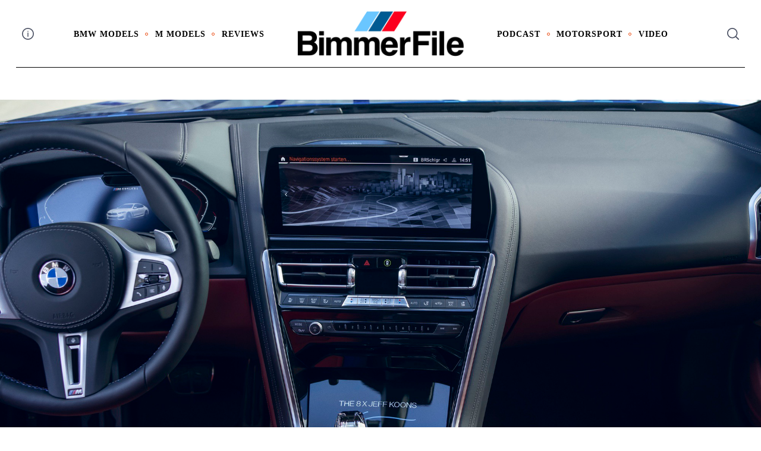

--- FILE ---
content_type: text/html; charset=UTF-8
request_url: https://www.bimmerfile.com/2022/02/16/world-premier-the-8-x-jeff-koons/jeff_koons_art_car_850i_49942_highres/
body_size: 17575
content:
<!doctype html>
<html lang="en-US">
<head>
    <meta charset="UTF-8">
    <meta name="viewport" content="width=device-width, minimum-scale=1">
    <meta name="theme-color" content="#000000">
    <link rel="profile" href="https://gmpg.org/xfn/11">
    <meta name='robots' content='index, follow, max-image-preview:large, max-snippet:-1, max-video-preview:-1' />
	<style>img:is([sizes="auto" i], [sizes^="auto," i]) { contain-intrinsic-size: 3000px 1500px }</style>
	
	<!-- This site is optimized with the Yoast SEO plugin v25.2 - https://yoast.com/wordpress/plugins/seo/ -->
	<title>jeff_koons_art_car_850i_49942_highRes - BimmerFile</title>
	<link rel="canonical" href="https://www.bimmerfile.com/2022/02/16/world-premier-the-8-x-jeff-koons/jeff_koons_art_car_850i_49942_highres/" />
	<meta property="og:locale" content="en_US" />
	<meta property="og:type" content="article" />
	<meta property="og:title" content="jeff_koons_art_car_850i_49942_highRes - BimmerFile" />
	<meta property="og:description" content="FacebookTwitterPinterestLinkedinRedditMixEmail" />
	<meta property="og:url" content="https://www.bimmerfile.com/2022/02/16/world-premier-the-8-x-jeff-koons/jeff_koons_art_car_850i_49942_highres/" />
	<meta property="og:site_name" content="BimmerFile" />
	<meta property="og:image" content="https://www.bimmerfile.com/2022/02/16/world-premier-the-8-x-jeff-koons/jeff_koons_art_car_850i_49942_highres" />
	<meta property="og:image:width" content="2000" />
	<meta property="og:image:height" content="1333" />
	<meta property="og:image:type" content="image/jpeg" />
	<script type="application/ld+json" class="yoast-schema-graph">{"@context":"https://schema.org","@graph":[{"@type":"WebPage","@id":"https://www.bimmerfile.com/2022/02/16/world-premier-the-8-x-jeff-koons/jeff_koons_art_car_850i_49942_highres/","url":"https://www.bimmerfile.com/2022/02/16/world-premier-the-8-x-jeff-koons/jeff_koons_art_car_850i_49942_highres/","name":"jeff_koons_art_car_850i_49942_highRes - BimmerFile","isPartOf":{"@id":"https://www.bimmerfile.com/#website"},"primaryImageOfPage":{"@id":"https://www.bimmerfile.com/2022/02/16/world-premier-the-8-x-jeff-koons/jeff_koons_art_car_850i_49942_highres/#primaryimage"},"image":{"@id":"https://www.bimmerfile.com/2022/02/16/world-premier-the-8-x-jeff-koons/jeff_koons_art_car_850i_49942_highres/#primaryimage"},"thumbnailUrl":"https://www.bimmerfile.com/wp-content/uploads/2022/02/jeff_koons_art_car_850i_49942_highRes.jpg","datePublished":"2022-02-16T23:38:32+00:00","breadcrumb":{"@id":"https://www.bimmerfile.com/2022/02/16/world-premier-the-8-x-jeff-koons/jeff_koons_art_car_850i_49942_highres/#breadcrumb"},"inLanguage":"en-US","potentialAction":[{"@type":"ReadAction","target":["https://www.bimmerfile.com/2022/02/16/world-premier-the-8-x-jeff-koons/jeff_koons_art_car_850i_49942_highres/"]}]},{"@type":"ImageObject","inLanguage":"en-US","@id":"https://www.bimmerfile.com/2022/02/16/world-premier-the-8-x-jeff-koons/jeff_koons_art_car_850i_49942_highres/#primaryimage","url":"https://www.bimmerfile.com/wp-content/uploads/2022/02/jeff_koons_art_car_850i_49942_highRes.jpg","contentUrl":"https://www.bimmerfile.com/wp-content/uploads/2022/02/jeff_koons_art_car_850i_49942_highRes.jpg","width":2000,"height":1333},{"@type":"BreadcrumbList","@id":"https://www.bimmerfile.com/2022/02/16/world-premier-the-8-x-jeff-koons/jeff_koons_art_car_850i_49942_highres/#breadcrumb","itemListElement":[{"@type":"ListItem","position":1,"name":"Home","item":"https://www.bimmerfile.com/"},{"@type":"ListItem","position":2,"name":"World Premier The 8 X Jeff Koons","item":"https://www.bimmerfile.com/2022/02/16/world-premier-the-8-x-jeff-koons/"},{"@type":"ListItem","position":3,"name":"jeff_koons_art_car_850i_49942_highRes"}]},{"@type":"WebSite","@id":"https://www.bimmerfile.com/#website","url":"https://www.bimmerfile.com/","name":"BimmerFile","description":"BMW News, Reviews &amp; Opinions that Matter","publisher":{"@id":"https://www.bimmerfile.com/#organization"},"potentialAction":[{"@type":"SearchAction","target":{"@type":"EntryPoint","urlTemplate":"https://www.bimmerfile.com/?s={search_term_string}"},"query-input":{"@type":"PropertyValueSpecification","valueRequired":true,"valueName":"search_term_string"}}],"inLanguage":"en-US"},{"@type":"Organization","@id":"https://www.bimmerfile.com/#organization","name":"BimmerFile","url":"https://www.bimmerfile.com/","logo":{"@type":"ImageObject","inLanguage":"en-US","@id":"https://www.bimmerfile.com/#/schema/logo/image/","url":"https://www.bimmerfile.com/wp-content/uploads/2024/11/cropped-BF_logo_24_color.png","contentUrl":"https://www.bimmerfile.com/wp-content/uploads/2024/11/cropped-BF_logo_24_color.png","width":1200,"height":320,"caption":"BimmerFile"},"image":{"@id":"https://www.bimmerfile.com/#/schema/logo/image/"}}]}</script>
	<!-- / Yoast SEO plugin. -->


<link rel='dns-prefetch' href='//www.googletagmanager.com' />
<link rel='dns-prefetch' href='//pagead2.googlesyndication.com' />
<link rel="alternate" type="application/rss+xml" title="BimmerFile &raquo; Feed" href="https://www.bimmerfile.com/feed/" />
<link rel="alternate" type="application/rss+xml" title="BimmerFile &raquo; Comments Feed" href="https://www.bimmerfile.com/comments/feed/" />
<link rel="alternate" type="application/rss+xml" title="BimmerFile &raquo; jeff_koons_art_car_850i_49942_highRes Comments Feed" href="https://www.bimmerfile.com/2022/02/16/world-premier-the-8-x-jeff-koons/jeff_koons_art_car_850i_49942_highres/feed/" />
<script type="text/javascript">
/* <![CDATA[ */
window._wpemojiSettings = {"baseUrl":"https:\/\/s.w.org\/images\/core\/emoji\/16.0.1\/72x72\/","ext":".png","svgUrl":"https:\/\/s.w.org\/images\/core\/emoji\/16.0.1\/svg\/","svgExt":".svg","source":{"concatemoji":"https:\/\/www.bimmerfile.com\/wp-includes\/js\/wp-emoji-release.min.js?ver=6.8.3"}};
/*! This file is auto-generated */
!function(s,n){var o,i,e;function c(e){try{var t={supportTests:e,timestamp:(new Date).valueOf()};sessionStorage.setItem(o,JSON.stringify(t))}catch(e){}}function p(e,t,n){e.clearRect(0,0,e.canvas.width,e.canvas.height),e.fillText(t,0,0);var t=new Uint32Array(e.getImageData(0,0,e.canvas.width,e.canvas.height).data),a=(e.clearRect(0,0,e.canvas.width,e.canvas.height),e.fillText(n,0,0),new Uint32Array(e.getImageData(0,0,e.canvas.width,e.canvas.height).data));return t.every(function(e,t){return e===a[t]})}function u(e,t){e.clearRect(0,0,e.canvas.width,e.canvas.height),e.fillText(t,0,0);for(var n=e.getImageData(16,16,1,1),a=0;a<n.data.length;a++)if(0!==n.data[a])return!1;return!0}function f(e,t,n,a){switch(t){case"flag":return n(e,"\ud83c\udff3\ufe0f\u200d\u26a7\ufe0f","\ud83c\udff3\ufe0f\u200b\u26a7\ufe0f")?!1:!n(e,"\ud83c\udde8\ud83c\uddf6","\ud83c\udde8\u200b\ud83c\uddf6")&&!n(e,"\ud83c\udff4\udb40\udc67\udb40\udc62\udb40\udc65\udb40\udc6e\udb40\udc67\udb40\udc7f","\ud83c\udff4\u200b\udb40\udc67\u200b\udb40\udc62\u200b\udb40\udc65\u200b\udb40\udc6e\u200b\udb40\udc67\u200b\udb40\udc7f");case"emoji":return!a(e,"\ud83e\udedf")}return!1}function g(e,t,n,a){var r="undefined"!=typeof WorkerGlobalScope&&self instanceof WorkerGlobalScope?new OffscreenCanvas(300,150):s.createElement("canvas"),o=r.getContext("2d",{willReadFrequently:!0}),i=(o.textBaseline="top",o.font="600 32px Arial",{});return e.forEach(function(e){i[e]=t(o,e,n,a)}),i}function t(e){var t=s.createElement("script");t.src=e,t.defer=!0,s.head.appendChild(t)}"undefined"!=typeof Promise&&(o="wpEmojiSettingsSupports",i=["flag","emoji"],n.supports={everything:!0,everythingExceptFlag:!0},e=new Promise(function(e){s.addEventListener("DOMContentLoaded",e,{once:!0})}),new Promise(function(t){var n=function(){try{var e=JSON.parse(sessionStorage.getItem(o));if("object"==typeof e&&"number"==typeof e.timestamp&&(new Date).valueOf()<e.timestamp+604800&&"object"==typeof e.supportTests)return e.supportTests}catch(e){}return null}();if(!n){if("undefined"!=typeof Worker&&"undefined"!=typeof OffscreenCanvas&&"undefined"!=typeof URL&&URL.createObjectURL&&"undefined"!=typeof Blob)try{var e="postMessage("+g.toString()+"("+[JSON.stringify(i),f.toString(),p.toString(),u.toString()].join(",")+"));",a=new Blob([e],{type:"text/javascript"}),r=new Worker(URL.createObjectURL(a),{name:"wpTestEmojiSupports"});return void(r.onmessage=function(e){c(n=e.data),r.terminate(),t(n)})}catch(e){}c(n=g(i,f,p,u))}t(n)}).then(function(e){for(var t in e)n.supports[t]=e[t],n.supports.everything=n.supports.everything&&n.supports[t],"flag"!==t&&(n.supports.everythingExceptFlag=n.supports.everythingExceptFlag&&n.supports[t]);n.supports.everythingExceptFlag=n.supports.everythingExceptFlag&&!n.supports.flag,n.DOMReady=!1,n.readyCallback=function(){n.DOMReady=!0}}).then(function(){return e}).then(function(){var e;n.supports.everything||(n.readyCallback(),(e=n.source||{}).concatemoji?t(e.concatemoji):e.wpemoji&&e.twemoji&&(t(e.twemoji),t(e.wpemoji)))}))}((window,document),window._wpemojiSettings);
/* ]]> */
</script>
<style id='wp-emoji-styles-inline-css' type='text/css'>

	img.wp-smiley, img.emoji {
		display: inline !important;
		border: none !important;
		box-shadow: none !important;
		height: 1em !important;
		width: 1em !important;
		margin: 0 0.07em !important;
		vertical-align: -0.1em !important;
		background: none !important;
		padding: 0 !important;
	}
</style>
<link rel='stylesheet' id='wp-block-library-css' href='https://www.bimmerfile.com/wp-includes/css/dist/block-library/style.min.css?ver=6.8.3' type='text/css' media='all' />
<style id='classic-theme-styles-inline-css' type='text/css'>
/*! This file is auto-generated */
.wp-block-button__link{color:#fff;background-color:#32373c;border-radius:9999px;box-shadow:none;text-decoration:none;padding:calc(.667em + 2px) calc(1.333em + 2px);font-size:1.125em}.wp-block-file__button{background:#32373c;color:#fff;text-decoration:none}
</style>
<style id='global-styles-inline-css' type='text/css'>
:root{--wp--preset--aspect-ratio--square: 1;--wp--preset--aspect-ratio--4-3: 4/3;--wp--preset--aspect-ratio--3-4: 3/4;--wp--preset--aspect-ratio--3-2: 3/2;--wp--preset--aspect-ratio--2-3: 2/3;--wp--preset--aspect-ratio--16-9: 16/9;--wp--preset--aspect-ratio--9-16: 9/16;--wp--preset--color--black: #000000;--wp--preset--color--cyan-bluish-gray: #abb8c3;--wp--preset--color--white: #ffffff;--wp--preset--color--pale-pink: #f78da7;--wp--preset--color--vivid-red: #cf2e2e;--wp--preset--color--luminous-vivid-orange: #ff6900;--wp--preset--color--luminous-vivid-amber: #fcb900;--wp--preset--color--light-green-cyan: #7bdcb5;--wp--preset--color--vivid-green-cyan: #00d084;--wp--preset--color--pale-cyan-blue: #8ed1fc;--wp--preset--color--vivid-cyan-blue: #0693e3;--wp--preset--color--vivid-purple: #9b51e0;--wp--preset--gradient--vivid-cyan-blue-to-vivid-purple: linear-gradient(135deg,rgba(6,147,227,1) 0%,rgb(155,81,224) 100%);--wp--preset--gradient--light-green-cyan-to-vivid-green-cyan: linear-gradient(135deg,rgb(122,220,180) 0%,rgb(0,208,130) 100%);--wp--preset--gradient--luminous-vivid-amber-to-luminous-vivid-orange: linear-gradient(135deg,rgba(252,185,0,1) 0%,rgba(255,105,0,1) 100%);--wp--preset--gradient--luminous-vivid-orange-to-vivid-red: linear-gradient(135deg,rgba(255,105,0,1) 0%,rgb(207,46,46) 100%);--wp--preset--gradient--very-light-gray-to-cyan-bluish-gray: linear-gradient(135deg,rgb(238,238,238) 0%,rgb(169,184,195) 100%);--wp--preset--gradient--cool-to-warm-spectrum: linear-gradient(135deg,rgb(74,234,220) 0%,rgb(151,120,209) 20%,rgb(207,42,186) 40%,rgb(238,44,130) 60%,rgb(251,105,98) 80%,rgb(254,248,76) 100%);--wp--preset--gradient--blush-light-purple: linear-gradient(135deg,rgb(255,206,236) 0%,rgb(152,150,240) 100%);--wp--preset--gradient--blush-bordeaux: linear-gradient(135deg,rgb(254,205,165) 0%,rgb(254,45,45) 50%,rgb(107,0,62) 100%);--wp--preset--gradient--luminous-dusk: linear-gradient(135deg,rgb(255,203,112) 0%,rgb(199,81,192) 50%,rgb(65,88,208) 100%);--wp--preset--gradient--pale-ocean: linear-gradient(135deg,rgb(255,245,203) 0%,rgb(182,227,212) 50%,rgb(51,167,181) 100%);--wp--preset--gradient--electric-grass: linear-gradient(135deg,rgb(202,248,128) 0%,rgb(113,206,126) 100%);--wp--preset--gradient--midnight: linear-gradient(135deg,rgb(2,3,129) 0%,rgb(40,116,252) 100%);--wp--preset--font-size--small: 13px;--wp--preset--font-size--medium: 20px;--wp--preset--font-size--large: 36px;--wp--preset--font-size--x-large: 42px;--wp--preset--spacing--20: 0.44rem;--wp--preset--spacing--30: 0.67rem;--wp--preset--spacing--40: 1rem;--wp--preset--spacing--50: 1.5rem;--wp--preset--spacing--60: 2.25rem;--wp--preset--spacing--70: 3.38rem;--wp--preset--spacing--80: 5.06rem;--wp--preset--shadow--natural: 6px 6px 9px rgba(0, 0, 0, 0.2);--wp--preset--shadow--deep: 12px 12px 50px rgba(0, 0, 0, 0.4);--wp--preset--shadow--sharp: 6px 6px 0px rgba(0, 0, 0, 0.2);--wp--preset--shadow--outlined: 6px 6px 0px -3px rgba(255, 255, 255, 1), 6px 6px rgba(0, 0, 0, 1);--wp--preset--shadow--crisp: 6px 6px 0px rgba(0, 0, 0, 1);}:where(.is-layout-flex){gap: 0.5em;}:where(.is-layout-grid){gap: 0.5em;}body .is-layout-flex{display: flex;}.is-layout-flex{flex-wrap: wrap;align-items: center;}.is-layout-flex > :is(*, div){margin: 0;}body .is-layout-grid{display: grid;}.is-layout-grid > :is(*, div){margin: 0;}:where(.wp-block-columns.is-layout-flex){gap: 2em;}:where(.wp-block-columns.is-layout-grid){gap: 2em;}:where(.wp-block-post-template.is-layout-flex){gap: 1.25em;}:where(.wp-block-post-template.is-layout-grid){gap: 1.25em;}.has-black-color{color: var(--wp--preset--color--black) !important;}.has-cyan-bluish-gray-color{color: var(--wp--preset--color--cyan-bluish-gray) !important;}.has-white-color{color: var(--wp--preset--color--white) !important;}.has-pale-pink-color{color: var(--wp--preset--color--pale-pink) !important;}.has-vivid-red-color{color: var(--wp--preset--color--vivid-red) !important;}.has-luminous-vivid-orange-color{color: var(--wp--preset--color--luminous-vivid-orange) !important;}.has-luminous-vivid-amber-color{color: var(--wp--preset--color--luminous-vivid-amber) !important;}.has-light-green-cyan-color{color: var(--wp--preset--color--light-green-cyan) !important;}.has-vivid-green-cyan-color{color: var(--wp--preset--color--vivid-green-cyan) !important;}.has-pale-cyan-blue-color{color: var(--wp--preset--color--pale-cyan-blue) !important;}.has-vivid-cyan-blue-color{color: var(--wp--preset--color--vivid-cyan-blue) !important;}.has-vivid-purple-color{color: var(--wp--preset--color--vivid-purple) !important;}.has-black-background-color{background-color: var(--wp--preset--color--black) !important;}.has-cyan-bluish-gray-background-color{background-color: var(--wp--preset--color--cyan-bluish-gray) !important;}.has-white-background-color{background-color: var(--wp--preset--color--white) !important;}.has-pale-pink-background-color{background-color: var(--wp--preset--color--pale-pink) !important;}.has-vivid-red-background-color{background-color: var(--wp--preset--color--vivid-red) !important;}.has-luminous-vivid-orange-background-color{background-color: var(--wp--preset--color--luminous-vivid-orange) !important;}.has-luminous-vivid-amber-background-color{background-color: var(--wp--preset--color--luminous-vivid-amber) !important;}.has-light-green-cyan-background-color{background-color: var(--wp--preset--color--light-green-cyan) !important;}.has-vivid-green-cyan-background-color{background-color: var(--wp--preset--color--vivid-green-cyan) !important;}.has-pale-cyan-blue-background-color{background-color: var(--wp--preset--color--pale-cyan-blue) !important;}.has-vivid-cyan-blue-background-color{background-color: var(--wp--preset--color--vivid-cyan-blue) !important;}.has-vivid-purple-background-color{background-color: var(--wp--preset--color--vivid-purple) !important;}.has-black-border-color{border-color: var(--wp--preset--color--black) !important;}.has-cyan-bluish-gray-border-color{border-color: var(--wp--preset--color--cyan-bluish-gray) !important;}.has-white-border-color{border-color: var(--wp--preset--color--white) !important;}.has-pale-pink-border-color{border-color: var(--wp--preset--color--pale-pink) !important;}.has-vivid-red-border-color{border-color: var(--wp--preset--color--vivid-red) !important;}.has-luminous-vivid-orange-border-color{border-color: var(--wp--preset--color--luminous-vivid-orange) !important;}.has-luminous-vivid-amber-border-color{border-color: var(--wp--preset--color--luminous-vivid-amber) !important;}.has-light-green-cyan-border-color{border-color: var(--wp--preset--color--light-green-cyan) !important;}.has-vivid-green-cyan-border-color{border-color: var(--wp--preset--color--vivid-green-cyan) !important;}.has-pale-cyan-blue-border-color{border-color: var(--wp--preset--color--pale-cyan-blue) !important;}.has-vivid-cyan-blue-border-color{border-color: var(--wp--preset--color--vivid-cyan-blue) !important;}.has-vivid-purple-border-color{border-color: var(--wp--preset--color--vivid-purple) !important;}.has-vivid-cyan-blue-to-vivid-purple-gradient-background{background: var(--wp--preset--gradient--vivid-cyan-blue-to-vivid-purple) !important;}.has-light-green-cyan-to-vivid-green-cyan-gradient-background{background: var(--wp--preset--gradient--light-green-cyan-to-vivid-green-cyan) !important;}.has-luminous-vivid-amber-to-luminous-vivid-orange-gradient-background{background: var(--wp--preset--gradient--luminous-vivid-amber-to-luminous-vivid-orange) !important;}.has-luminous-vivid-orange-to-vivid-red-gradient-background{background: var(--wp--preset--gradient--luminous-vivid-orange-to-vivid-red) !important;}.has-very-light-gray-to-cyan-bluish-gray-gradient-background{background: var(--wp--preset--gradient--very-light-gray-to-cyan-bluish-gray) !important;}.has-cool-to-warm-spectrum-gradient-background{background: var(--wp--preset--gradient--cool-to-warm-spectrum) !important;}.has-blush-light-purple-gradient-background{background: var(--wp--preset--gradient--blush-light-purple) !important;}.has-blush-bordeaux-gradient-background{background: var(--wp--preset--gradient--blush-bordeaux) !important;}.has-luminous-dusk-gradient-background{background: var(--wp--preset--gradient--luminous-dusk) !important;}.has-pale-ocean-gradient-background{background: var(--wp--preset--gradient--pale-ocean) !important;}.has-electric-grass-gradient-background{background: var(--wp--preset--gradient--electric-grass) !important;}.has-midnight-gradient-background{background: var(--wp--preset--gradient--midnight) !important;}.has-small-font-size{font-size: var(--wp--preset--font-size--small) !important;}.has-medium-font-size{font-size: var(--wp--preset--font-size--medium) !important;}.has-large-font-size{font-size: var(--wp--preset--font-size--large) !important;}.has-x-large-font-size{font-size: var(--wp--preset--font-size--x-large) !important;}
:where(.wp-block-post-template.is-layout-flex){gap: 1.25em;}:where(.wp-block-post-template.is-layout-grid){gap: 1.25em;}
:where(.wp-block-columns.is-layout-flex){gap: 2em;}:where(.wp-block-columns.is-layout-grid){gap: 2em;}
:root :where(.wp-block-pullquote){font-size: 1.5em;line-height: 1.6;}
</style>
<link rel='stylesheet' id='sc-frontend-style-css' href='https://www.bimmerfile.com/wp-content/plugins/shortcodes-indep/css/frontend-style.css?ver=6.8.3' type='text/css' media='all' />
<link rel='stylesheet' id='neomag-parent-style-css' href='https://www.bimmerfile.com/wp-content/themes/neomag/style.css?ver=6.8.3' type='text/css' media='all' />
<link rel='stylesheet' id='neomag-style-css' href='https://www.bimmerfile.com/wp-content/themes/neomag-child/style.css?ver=1.0' type='text/css' media='all' />
<style id='neomag-style-inline-css' type='text/css'>
:root { --content-width: 798px }
.category-e10 .by-category--color{color: #d63a0a;} .category-e10 .new-date:after{background-color: #d63a0a;} .category-e10 .post-frame:after{box-shadow: inset 0 0 0 1px #d63a0a;} .category-e10 .entry-title a.hover-line:hover {box-shadow: inset 0 -7px 0 rgba(214,58,10,.2);}
.category- .by-category--color{color: #006e84;} .category- .new-date:after{background-color: #006e84;} .category- .post-frame:after{box-shadow: inset 0 0 0 1px #006e84;} .category- .entry-title a.hover-line:hover {box-shadow: inset 0 -7px 0 rgba(0,110,132,.2);}
.category-e31 .by-category--color{color: #ce7800;} .category-e31 .new-date:after{background-color: #ce7800;} .category-e31 .post-frame:after{box-shadow: inset 0 0 0 1px #ce7800;} .category-e31 .entry-title a.hover-line:hover {box-shadow: inset 0 -7px 0 rgba(206,120,0,.2);}
.category-e52 .by-category--color{color: #7c00b2;} .category-e52 .new-date:after{background-color: #7c00b2;} .category-e52 .post-frame:after{box-shadow: inset 0 0 0 1px #7c00b2;} .category-e52 .entry-title a.hover-line:hover {box-shadow: inset 0 -7px 0 rgba(124,0,178,.2);}
.category-e53 .by-category--color{color: #4ead00;} .category-e53 .new-date:after{background-color: #4ead00;} .category-e53 .post-frame:after{box-shadow: inset 0 0 0 1px #4ead00;} .category-e53 .entry-title a.hover-line:hover {box-shadow: inset 0 -7px 0 rgba(78,173,0,.2);}
.category-e37-z3-coupe .by-category--color{color: #28b4ff;} .category-e37-z3-coupe .new-date:after{background-color: #28b4ff;} .category-e37-z3-coupe .post-frame:after{box-shadow: inset 0 0 0 1px #28b4ff;} .category-e37-z3-coupe .entry-title a.hover-line:hover {box-shadow: inset 0 -7px 0 rgba(40,180,255,.2);}
.category-e9 .by-category--color{color: #ae00c9;} .category-e9 .new-date:after{background-color: #ae00c9;} .category-e9 .post-frame:after{box-shadow: inset 0 0 0 1px #ae00c9;} .category-e9 .entry-title a.hover-line:hover {box-shadow: inset 0 -7px 0 rgba(174,0,201,.2);}
</style>
<style id='akismet-widget-style-inline-css' type='text/css'>

			.a-stats {
				--akismet-color-mid-green: #357b49;
				--akismet-color-white: #fff;
				--akismet-color-light-grey: #f6f7f7;

				max-width: 350px;
				width: auto;
			}

			.a-stats * {
				all: unset;
				box-sizing: border-box;
			}

			.a-stats strong {
				font-weight: 600;
			}

			.a-stats a.a-stats__link,
			.a-stats a.a-stats__link:visited,
			.a-stats a.a-stats__link:active {
				background: var(--akismet-color-mid-green);
				border: none;
				box-shadow: none;
				border-radius: 8px;
				color: var(--akismet-color-white);
				cursor: pointer;
				display: block;
				font-family: -apple-system, BlinkMacSystemFont, 'Segoe UI', 'Roboto', 'Oxygen-Sans', 'Ubuntu', 'Cantarell', 'Helvetica Neue', sans-serif;
				font-weight: 500;
				padding: 12px;
				text-align: center;
				text-decoration: none;
				transition: all 0.2s ease;
			}

			/* Extra specificity to deal with TwentyTwentyOne focus style */
			.widget .a-stats a.a-stats__link:focus {
				background: var(--akismet-color-mid-green);
				color: var(--akismet-color-white);
				text-decoration: none;
			}

			.a-stats a.a-stats__link:hover {
				filter: brightness(110%);
				box-shadow: 0 4px 12px rgba(0, 0, 0, 0.06), 0 0 2px rgba(0, 0, 0, 0.16);
			}

			.a-stats .count {
				color: var(--akismet-color-white);
				display: block;
				font-size: 1.5em;
				line-height: 1.4;
				padding: 0 13px;
				white-space: nowrap;
			}
		
</style>
<link rel='stylesheet' id='neomag-addons-style-css' href='https://www.bimmerfile.com/wp-content/plugins/neomag-addons/css/neomag-addons-style.css?ver=6.8.3' type='text/css' media='all' />
<script type="text/javascript" src="https://www.bimmerfile.com/wp-includes/js/jquery/jquery.min.js?ver=3.7.1" id="jquery-core-js"></script>
<script type="text/javascript" src="https://www.bimmerfile.com/wp-includes/js/jquery/jquery-migrate.min.js?ver=3.4.1" id="jquery-migrate-js"></script>

<!-- Google tag (gtag.js) snippet added by Site Kit -->

<!-- Google Analytics snippet added by Site Kit -->
<script type="text/javascript" src="https://www.googletagmanager.com/gtag/js?id=G-H72VPP0ZWZ" id="google_gtagjs-js" async></script>
<script type="text/javascript" id="google_gtagjs-js-after">
/* <![CDATA[ */
window.dataLayer = window.dataLayer || [];function gtag(){dataLayer.push(arguments);}
gtag("set","linker",{"domains":["www.bimmerfile.com"]});
gtag("js", new Date());
gtag("set", "developer_id.dZTNiMT", true);
gtag("config", "G-H72VPP0ZWZ");
/* ]]> */
</script>

<!-- End Google tag (gtag.js) snippet added by Site Kit -->
<link rel="https://api.w.org/" href="https://www.bimmerfile.com/wp-json/" /><link rel="alternate" title="JSON" type="application/json" href="https://www.bimmerfile.com/wp-json/wp/v2/media/66524" /><link rel="EditURI" type="application/rsd+xml" title="RSD" href="https://www.bimmerfile.com/xmlrpc.php?rsd" />
<meta name="generator" content="WordPress 6.8.3" />
<link rel='shortlink' href='https://www.bimmerfile.com/?p=66524' />
<link rel="alternate" title="oEmbed (JSON)" type="application/json+oembed" href="https://www.bimmerfile.com/wp-json/oembed/1.0/embed?url=https%3A%2F%2Fwww.bimmerfile.com%2F2022%2F02%2F16%2Fworld-premier-the-8-x-jeff-koons%2Fjeff_koons_art_car_850i_49942_highres%2F" />
<link rel="alternate" title="oEmbed (XML)" type="text/xml+oembed" href="https://www.bimmerfile.com/wp-json/oembed/1.0/embed?url=https%3A%2F%2Fwww.bimmerfile.com%2F2022%2F02%2F16%2Fworld-premier-the-8-x-jeff-koons%2Fjeff_koons_art_car_850i_49942_highres%2F&#038;format=xml" />
<meta name="generator" content="Site Kit by Google 1.154.0" />
<!-- Google AdSense meta tags added by Site Kit -->
<meta name="google-adsense-platform-account" content="ca-host-pub-2644536267352236">
<meta name="google-adsense-platform-domain" content="sitekit.withgoogle.com">
<!-- End Google AdSense meta tags added by Site Kit -->

<!-- Google AdSense snippet added by Site Kit -->
<script type="text/javascript" async="async" src="https://pagead2.googlesyndication.com/pagead/js/adsbygoogle.js?client=ca-pub-3393263113611972&amp;host=ca-host-pub-2644536267352236" crossorigin="anonymous"></script>

<!-- End Google AdSense snippet added by Site Kit -->
		<style type="text/css" id="wp-custom-css">
			.featured-thumbnail { display: none; }		</style>
		<style id="kirki-inline-styles">.has-custom-logo{max-width:283px;}.site-branding .text-logo{font-size:48px;text-transform:uppercase;}.h1,.h2,.h3,.h4,.h5,.h6,.main-font,h1,h2,h3,h4,h5,h6{font-family:Crimson Pro;font-weight:400;text-transform:capitalize;}:root{--headings-font-family:Crimson Pro;--body-font-family:Helvetica Neue;--site-background:#ffffff;--site-color:#000000;--site-separators-color:#ededed;--category-color:#000000;--mouse-hover-color:#ee3a39;--content-link:#0f4ffa;}body{font-family:Helvetica Neue;font-weight:400;}.section-title{color:#000000;}.entry-title{color:#000000;}.entry-summary{color:#535f69;}.entry-meta, .byline, .post-date, .tags-list a{color:#778599;}[type=text], [type=search], [type=url], [type=number], [type=email], textarea{color:#000000;border-color:#dddddd;}.search-form .search-submit{color:#dddddd;}[type=button]:not(.slick-arrow), [type=reset], [type=submit], button, [type=button]:focus, [type=button]:hover, [type=reset]:focus, [type=reset]:hover, [type=submit]:focus, [type=submit]:hover, button:focus, button:hover, .button{background-color:#000000;}[type=button]:not(.slick-arrow), [type=reset], [type=submit], button, [type=button]:focus, [type=button]:hover, [type=reset]:focus, [type=reset]:hover, [type=submit]:focus, [type=submit]:hover, button:focus, button:hover, .button:hover{color:#ffffff;}.text-logo{color:#000000;}.site-header{color:#505668;background-color:#ffffff;}.site-header .menu-layout--bullets > li:hover > a{color:#2f313f;}.site-header [class*=hor-sep-]:after, .site-header [class*=hor-sep-]:before{background-color:#000000;}.header--container .main-navigation{color:#000000;}.header--container .main-navigation li:hover > a{color:#697482;}.header--container .main-navigation .menu-layout--bullets>li:after{border-color:#ea3e00;}.header--container .main-navigation .menu-layout--grid>li:after{background-color:#ea3e00;}.offcanvas--modal:after{background-color:rgba(10,10,10,0.96);}.offcanvas--modal, .offcanvas--modal .search-field{color:#ffffff;}.home-block--carousel-bottom .section-style{background-color:#ffffff;}.home-block--carousel-bottom .carousel--post-counter{background-color:#2edda6;-webkit-box-shadow:0 0 0 4px #ffffff;-moz-box-shadow:0 0 0 4px #ffffff;box-shadow:0 0 0 4px #ffffff;}.home-block--carousel-bottom .section-style .section-header, .home-block--carousel-bottom .section-style .section-title{color:#000000;}.home-block--carousel-bottom .carousel--post-counter:before{color:#ffffff;}.home-block--carousel-bottom .by-category--color, .home-block--carousel-bottom .entry-title, .home-block--carousel-bottom .byline, .home-block--carousel-bottom .views-count{color:#000000;}.home-block--carousel-bottom .entry-title a.hover-line:hover{-webkit-box-shadow:inset 0 -7px 0 #fff100;-moz-box-shadow:inset 0 -7px 0 #fff100;box-shadow:inset 0 -7px 0 #fff100;}.home-block--carousel-bottom .entry-title a.hover-color:hover{color:#fff100;}.back-top{color:#ffffff;background-color:#000000;}.infinite-scroll-loader{color:#000000;}.author-profile{border-color:#a4adb6;}.site-footer{color:#ffffff;}.site-footer a{color:#e5e5e5;}.site-footer a:hover, .site-footer .menu-layout--bullets li:hover a{color:#000000;}.site-footer, .site-footer .site-info{background-color:#0a0a0a;}.site-footer [class*=hor-sep-]:after, .site-footer [class*=hor-sep-]:before, .site-footer .sep-b-post>.column+.column:before, .site-footer .sep-b-post>.post+.post:before, .site-footer .sep-b-post>.widget+.widget:before, .site-footer .strikethrough-title:after, .site-footer .strikethrough-title:before, .site-footer .widget_archive li:not(:last-child):after, .site-footer .widget_categories li:not(:last-child):after, .site-footer .widget_meta li:not(:last-child):after, .site-footer .widget_nav_menu li:not(:last-child):after, .site-footer .widget_pages li:not(:last-child):after, .site-footer .widget_product_categories li:not(:last-child):after, .site-footer .widget_recent_comments li:not(:last-child):after, .site-footer .widget_recent_entries li:not(:last-child):after{background-color:#1c1c1c;}.site-footer .site-info, .site-footer .site-info a{color:#ffffff;}.site-footer .site-info{background-color:#000000;}@media (min-width: 64.0625em){.header-row{padding-top:1.5vw;padding-bottom:1.5vw;}#main-navigation, #offcanvas-main-navigation{font-size:1.2rem;}.offcanvas-navigation{font-size:2rem;}.archive-header{padding-top:1.5vw;padding-bottom:1.5vw;}}/* vietnamese */
@font-face {
  font-family: 'Crimson Pro';
  font-style: normal;
  font-weight: 400;
  font-display: swap;
  src: url(https://www.bimmerfile.com/wp-content/fonts/crimson-pro/q5uUsoa5M_tv7IihmnkabC5XiXCAlXGks1WZzm1MMJs-ZNU.woff2) format('woff2');
  unicode-range: U+0102-0103, U+0110-0111, U+0128-0129, U+0168-0169, U+01A0-01A1, U+01AF-01B0, U+0300-0301, U+0303-0304, U+0308-0309, U+0323, U+0329, U+1EA0-1EF9, U+20AB;
}
/* latin-ext */
@font-face {
  font-family: 'Crimson Pro';
  font-style: normal;
  font-weight: 400;
  font-display: swap;
  src: url(https://www.bimmerfile.com/wp-content/fonts/crimson-pro/q5uUsoa5M_tv7IihmnkabC5XiXCAlXGks1WZzm1MMZs-ZNU.woff2) format('woff2');
  unicode-range: U+0100-02BA, U+02BD-02C5, U+02C7-02CC, U+02CE-02D7, U+02DD-02FF, U+0304, U+0308, U+0329, U+1D00-1DBF, U+1E00-1E9F, U+1EF2-1EFF, U+2020, U+20A0-20AB, U+20AD-20C0, U+2113, U+2C60-2C7F, U+A720-A7FF;
}
/* latin */
@font-face {
  font-family: 'Crimson Pro';
  font-style: normal;
  font-weight: 400;
  font-display: swap;
  src: url(https://www.bimmerfile.com/wp-content/fonts/crimson-pro/q5uUsoa5M_tv7IihmnkabC5XiXCAlXGks1WZzm1MP5s-.woff2) format('woff2');
  unicode-range: U+0000-00FF, U+0131, U+0152-0153, U+02BB-02BC, U+02C6, U+02DA, U+02DC, U+0304, U+0308, U+0329, U+2000-206F, U+20AC, U+2122, U+2191, U+2193, U+2212, U+2215, U+FEFF, U+FFFD;
}/* vietnamese */
@font-face {
  font-family: 'Crimson Pro';
  font-style: normal;
  font-weight: 400;
  font-display: swap;
  src: url(https://www.bimmerfile.com/wp-content/fonts/crimson-pro/q5uUsoa5M_tv7IihmnkabC5XiXCAlXGks1WZzm1MMJs-ZNU.woff2) format('woff2');
  unicode-range: U+0102-0103, U+0110-0111, U+0128-0129, U+0168-0169, U+01A0-01A1, U+01AF-01B0, U+0300-0301, U+0303-0304, U+0308-0309, U+0323, U+0329, U+1EA0-1EF9, U+20AB;
}
/* latin-ext */
@font-face {
  font-family: 'Crimson Pro';
  font-style: normal;
  font-weight: 400;
  font-display: swap;
  src: url(https://www.bimmerfile.com/wp-content/fonts/crimson-pro/q5uUsoa5M_tv7IihmnkabC5XiXCAlXGks1WZzm1MMZs-ZNU.woff2) format('woff2');
  unicode-range: U+0100-02BA, U+02BD-02C5, U+02C7-02CC, U+02CE-02D7, U+02DD-02FF, U+0304, U+0308, U+0329, U+1D00-1DBF, U+1E00-1E9F, U+1EF2-1EFF, U+2020, U+20A0-20AB, U+20AD-20C0, U+2113, U+2C60-2C7F, U+A720-A7FF;
}
/* latin */
@font-face {
  font-family: 'Crimson Pro';
  font-style: normal;
  font-weight: 400;
  font-display: swap;
  src: url(https://www.bimmerfile.com/wp-content/fonts/crimson-pro/q5uUsoa5M_tv7IihmnkabC5XiXCAlXGks1WZzm1MP5s-.woff2) format('woff2');
  unicode-range: U+0000-00FF, U+0131, U+0152-0153, U+02BB-02BC, U+02C6, U+02DA, U+02DC, U+0304, U+0308, U+0329, U+2000-206F, U+20AC, U+2122, U+2191, U+2193, U+2212, U+2215, U+FEFF, U+FFFD;
}/* vietnamese */
@font-face {
  font-family: 'Crimson Pro';
  font-style: normal;
  font-weight: 400;
  font-display: swap;
  src: url(https://www.bimmerfile.com/wp-content/fonts/crimson-pro/q5uUsoa5M_tv7IihmnkabC5XiXCAlXGks1WZzm1MMJs-ZNU.woff2) format('woff2');
  unicode-range: U+0102-0103, U+0110-0111, U+0128-0129, U+0168-0169, U+01A0-01A1, U+01AF-01B0, U+0300-0301, U+0303-0304, U+0308-0309, U+0323, U+0329, U+1EA0-1EF9, U+20AB;
}
/* latin-ext */
@font-face {
  font-family: 'Crimson Pro';
  font-style: normal;
  font-weight: 400;
  font-display: swap;
  src: url(https://www.bimmerfile.com/wp-content/fonts/crimson-pro/q5uUsoa5M_tv7IihmnkabC5XiXCAlXGks1WZzm1MMZs-ZNU.woff2) format('woff2');
  unicode-range: U+0100-02BA, U+02BD-02C5, U+02C7-02CC, U+02CE-02D7, U+02DD-02FF, U+0304, U+0308, U+0329, U+1D00-1DBF, U+1E00-1E9F, U+1EF2-1EFF, U+2020, U+20A0-20AB, U+20AD-20C0, U+2113, U+2C60-2C7F, U+A720-A7FF;
}
/* latin */
@font-face {
  font-family: 'Crimson Pro';
  font-style: normal;
  font-weight: 400;
  font-display: swap;
  src: url(https://www.bimmerfile.com/wp-content/fonts/crimson-pro/q5uUsoa5M_tv7IihmnkabC5XiXCAlXGks1WZzm1MP5s-.woff2) format('woff2');
  unicode-range: U+0000-00FF, U+0131, U+0152-0153, U+02BB-02BC, U+02C6, U+02DA, U+02DC, U+0304, U+0308, U+0329, U+2000-206F, U+20AC, U+2122, U+2191, U+2193, U+2212, U+2215, U+FEFF, U+FFFD;
}</style>    
<script data-ad-client="ca-pub-3393263113611972" async src="https://pagead2.googlesyndication.com/pagead/js/adsbygoogle.js"></script>


<script>
  (function(i,s,o,g,r,a,m){i['GoogleAnalyticsObject']=r;i[r]=i[r]||function(){
  (i[r].q=i[r].q||[]).push(arguments)},i[r].l=1*new Date();a=s.createElement(o),
  m=s.getElementsByTagName(o)[0];a.async=1;a.src=g;m.parentNode.insertBefore(a,m)
  })(window,document,'script','//www.google-analytics.com/analytics.js','ga');

  ga('create', 'UA-7487913-1', 'auto');
  ga('send', 'pageview');

</script>
</head>

<body class="attachment wp-singular attachment-template-default single single-attachment postid-66524 attachmentid-66524 attachment-jpeg wp-custom-logo wp-embed-responsive wp-theme-neomag wp-child-theme-neomag-child  neomag-2-0 neomag-child-theme ltr singular">

<div id="page" class="site">

    <a class="skip-link screen-reader-text" href="#content">Skip to content</a>

    
    <header id="masthead" class="site-header header-layout-6">

        <div class="header--container small-mb-2 x-large-mb-4">

            <div class="row hor-sep-b">
                <div class="column">

                    <div class="header-desktop show-for-x-large">
                        
<div id="js-header-row" class="row column header-row">
    <div class="u-relative">
        <div class="small-8 large-10 aligncenter">

            <div class="u-absolute u-pos--t u-pos--l header-elm-holder header-el__social hide-for-small-only hide-for-medium-only"><div class="header-dropdown dropdown-left"><div class="icon-button header-dropdown--icon"><svg class="rpr-svg-icon icon-info" width="20" height="20" aria-hidden="true" role="img" focusable="false" xmlns="http://www.w3.org/2000/svg" viewBox="0 0 24 24"><path d="M11.972 7.887c.63 0 1.027-.432 1.009-.972 0-.557-.379-.99-.972-.99-.575 0-.99.432-.99.99 0 .54.396.972.953.972zm.829 9.584v-7.398c0-.652-.527-.707-.676-.71h-.283s-.625.007-.625.576v7.652c.012.173.087.483.5.483h.591c.175-.014.493-.105.493-.603zM12 0C5.373 0 0 5.372 0 12c0 6.627 5.372 12 12 12s12-5.373 12-12c0-6.628-5.372-12-12-12zm0 22C6.477 22 2 17.522 2 12 2 6.477 6.477 2 12 2c5.524 0 10 4.477 10 10 0 5.522-4.476 10-10 10z" fill-rule="evenodd" /></svg></div><div class="header-dropdown--content">
        <nav id="secondary-navigation" class="secondary-navigation" role="navigation" aria-label="Secondary Menu"><ul id="secondary-menu" class="menu"><li id="menu-item-46026" class="menu-item menu-item-type-taxonomy menu-item-object-category menu-item-46026 menu-item-category-1392"><a href="https://www.bimmerfile.com/section/bmw_models/">BMW Models</a></li>
<li id="menu-item-31357" class="menu-item menu-item-type-taxonomy menu-item-object-category menu-item-31357 menu-item-category-12"><a href="https://www.bimmerfile.com/section/bmw_models/m/">M Models</a></li>
<li id="menu-item-30332" class="menu-item menu-item-type-taxonomy menu-item-object-category menu-item-30332 menu-item-category-45"><a href="https://www.bimmerfile.com/section/review/">Reviews</a></li>
<li id="menu-item-30333" class="menu-item menu-item-type-taxonomy menu-item-object-category menu-item-30333 menu-item-category-88"><a href="https://www.bimmerfile.com/section/bimmercast/">Podcast</a></li>
<li id="menu-item-31379" class="menu-item menu-item-type-taxonomy menu-item-object-category menu-item-31379 menu-item-category-47"><a href="https://www.bimmerfile.com/section/motorsport/">Motorsport</a></li>
<li id="menu-item-31378" class="menu-item menu-item-type-taxonomy menu-item-object-category menu-item-31378 menu-item-category-48"><a href="https://www.bimmerfile.com/section/video/">Video</a></li>
</ul></nav>
        <nav id="header-social-navigation" class="social-navigation" role="navigation" aria-label="Header Social Links Menu"><ul id="header-social-menu" class="menu u-flex social-links-menu social-links--icons"><li id="menu-item-36258" class="menu-item menu-item-type-post_type menu-item-object-page menu-item-36258"><a href="https://www.bimmerfile.com/about-bf/"><span class="screen-reader-text">About</span><svg class="rpr-svg-icon icon-link" width="24" height="24" aria-hidden="true" role="img" xmlns="http://www.w3.org/2000/svg" viewBox="0 0 24 24"><path d="M0 0h24v24H0z" fill="none"></path><path d="M3.9 12c0-1.71 1.39-3.1 3.1-3.1h4V7H7c-2.76 0-5 2.24-5 5s2.24 5 5 5h4v-1.9H7c-1.71 0-3.1-1.39-3.1-3.1zM8 13h8v-2H8v2zm9-6h-4v1.9h4c1.71 0 3.1 1.39 3.1 3.1s-1.39 3.1-3.1 3.1h-4V17h4c2.76 0 5-2.24 5-5s-2.24-5-5-5z"></path></svg></a></li>
<li id="menu-item-34324" class="menu-item menu-item-type-custom menu-item-object-custom menu-item-34324"><a href="http://www.motoringfile.com"><span class="screen-reader-text">MotoringFile</span><svg class="rpr-svg-icon icon-link" width="24" height="24" aria-hidden="true" role="img" xmlns="http://www.w3.org/2000/svg" viewBox="0 0 24 24"><path d="M0 0h24v24H0z" fill="none"></path><path d="M3.9 12c0-1.71 1.39-3.1 3.1-3.1h4V7H7c-2.76 0-5 2.24-5 5s2.24 5 5 5h4v-1.9H7c-1.71 0-3.1-1.39-3.1-3.1zM8 13h8v-2H8v2zm9-6h-4v1.9h4c1.71 0 3.1 1.39 3.1 3.1s-1.39 3.1-3.1 3.1h-4V17h4c2.76 0 5-2.24 5-5s-2.24-5-5-5z"></path></svg></a></li>
<li id="menu-item-46025" class="menu-item menu-item-type-custom menu-item-object-custom menu-item-46025"><a href="http://scooterfile.com"><span class="screen-reader-text">ScooterFile</span><svg class="rpr-svg-icon icon-link" width="24" height="24" aria-hidden="true" role="img" xmlns="http://www.w3.org/2000/svg" viewBox="0 0 24 24"><path d="M0 0h24v24H0z" fill="none"></path><path d="M3.9 12c0-1.71 1.39-3.1 3.1-3.1h4V7H7c-2.76 0-5 2.24-5 5s2.24 5 5 5h4v-1.9H7c-1.71 0-3.1-1.39-3.1-3.1zM8 13h8v-2H8v2zm9-6h-4v1.9h4c1.71 0 3.1 1.39 3.1 3.1s-1.39 3.1-3.1 3.1h-4V17h4c2.76 0 5-2.24 5-5s-2.24-5-5-5z"></path></svg></a></li>
<li id="menu-item-31375" class="menu-item menu-item-type-post_type menu-item-object-page menu-item-31375"><a href="https://www.bimmerfile.com/30326-2/"><span class="screen-reader-text">Subscribe</span><svg class="rpr-svg-icon icon-link" width="24" height="24" aria-hidden="true" role="img" xmlns="http://www.w3.org/2000/svg" viewBox="0 0 24 24"><path d="M0 0h24v24H0z" fill="none"></path><path d="M3.9 12c0-1.71 1.39-3.1 3.1-3.1h4V7H7c-2.76 0-5 2.24-5 5s2.24 5 5 5h4v-1.9H7c-1.71 0-3.1-1.39-3.1-3.1zM8 13h8v-2H8v2zm9-6h-4v1.9h4c1.71 0 3.1 1.39 3.1 3.1s-1.39 3.1-3.1 3.1h-4V17h4c2.76 0 5-2.24 5-5s-2.24-5-5-5z"></path></svg></a></li>
<li id="menu-item-46024" class="menu-item menu-item-type-post_type menu-item-object-page menu-item-46024"><a href="https://www.bimmerfile.com/bimmerfile-advertising/"><span class="screen-reader-text">Advertising</span><svg class="rpr-svg-icon icon-link" width="24" height="24" aria-hidden="true" role="img" xmlns="http://www.w3.org/2000/svg" viewBox="0 0 24 24"><path d="M0 0h24v24H0z" fill="none"></path><path d="M3.9 12c0-1.71 1.39-3.1 3.1-3.1h4V7H7c-2.76 0-5 2.24-5 5s2.24 5 5 5h4v-1.9H7c-1.71 0-3.1-1.39-3.1-3.1zM8 13h8v-2H8v2zm9-6h-4v1.9h4c1.71 0 3.1 1.39 3.1 3.1s-1.39 3.1-3.1 3.1h-4V17h4c2.76 0 5-2.24 5-5s-2.24-5-5-5z"></path></svg></a></li>
<li id="menu-item-31376" class="menu-item menu-item-type-post_type menu-item-object-page menu-item-31376"><a href="https://www.bimmerfile.com/contact/"><span class="screen-reader-text">Contact</span><svg class="rpr-svg-icon icon-link" width="24" height="24" aria-hidden="true" role="img" xmlns="http://www.w3.org/2000/svg" viewBox="0 0 24 24"><path d="M0 0h24v24H0z" fill="none"></path><path d="M3.9 12c0-1.71 1.39-3.1 3.1-3.1h4V7H7c-2.76 0-5 2.24-5 5s2.24 5 5 5h4v-1.9H7c-1.71 0-3.1-1.39-3.1-3.1zM8 13h8v-2H8v2zm9-6h-4v1.9h4c1.71 0 3.1 1.39 3.1 3.1s-1.39 3.1-3.1 3.1h-4V17h4c2.76 0 5-2.24 5-5s-2.24-5-5-5z"></path></svg></a></li>
</ul></nav></div></div></div>
            <nav id="main-navigation" class="main-navigation main-menu--split-logo" role="navigation" aria-label="Main Menu"><div class="row"><div class="column"><div class="header-elm-holder"><ul id="main-menu" class="column menu menu-layout--bullets menu-type--dropdown dropdown-center u-flex u-items--end main-menu--left header-el__main-menu hide-for-small-only hide-for-medium-only"><li class="menu-item menu-item-type-taxonomy menu-item-object-category menu-item-has-children menu-item-46026 menu-item-category-1392"><a href="https://www.bimmerfile.com/section/bmw_models/">BMW Models</a>
<ul class="sub-menu">
	<li id="menu-item-46036" class="menu-item menu-item-type-taxonomy menu-item-object-category menu-item-46036 menu-item-category-1393"><a href="https://www.bimmerfile.com/section/bmw_models/1-series/">1 Series</a></li>
	<li id="menu-item-46037" class="menu-item menu-item-type-taxonomy menu-item-object-category menu-item-46037 menu-item-category-720"><a href="https://www.bimmerfile.com/section/bmw_models/2-series-2/">2 Series</a></li>
	<li id="menu-item-46038" class="menu-item menu-item-type-taxonomy menu-item-object-category menu-item-46038 menu-item-category-570"><a href="https://www.bimmerfile.com/section/bmw_models/bmw-3-series/">3 Series</a></li>
	<li id="menu-item-46039" class="menu-item menu-item-type-taxonomy menu-item-object-category menu-item-46039 menu-item-category-1394"><a href="https://www.bimmerfile.com/section/bmw_models/4-series/">4 Series</a></li>
	<li id="menu-item-46040" class="menu-item menu-item-type-taxonomy menu-item-object-category menu-item-46040 menu-item-category-571"><a href="https://www.bimmerfile.com/section/bmw_models/5-series-2/">5 Series</a></li>
	<li id="menu-item-46041" class="menu-item menu-item-type-taxonomy menu-item-object-category menu-item-46041 menu-item-category-929"><a href="https://www.bimmerfile.com/section/bmw_models/6-series-2/">6 Series</a></li>
	<li id="menu-item-46042" class="menu-item menu-item-type-taxonomy menu-item-object-category menu-item-46042 menu-item-category-204"><a href="https://www.bimmerfile.com/section/bmw_models/7-series/">7 Series</a></li>
	<li id="menu-item-59307" class="menu-item menu-item-type-taxonomy menu-item-object-category menu-item-59307 menu-item-category-1515"><a href="https://www.bimmerfile.com/section/bmw_models/8-series/">8 Series</a></li>
	<li id="menu-item-59306" class="menu-item menu-item-type-taxonomy menu-item-object-category menu-item-59306 menu-item-category-1902"><a href="https://www.bimmerfile.com/section/bmw_models/bmw-x1/">X1</a></li>
	<li id="menu-item-59308" class="menu-item menu-item-type-taxonomy menu-item-object-category menu-item-59308 menu-item-category-1903"><a href="https://www.bimmerfile.com/section/bmw_models/bmw-x2/">X2</a></li>
	<li id="menu-item-53770" class="menu-item menu-item-type-taxonomy menu-item-object-category menu-item-53770 menu-item-category-1734"><a href="https://www.bimmerfile.com/section/bmw_models/x3/">X3</a></li>
	<li id="menu-item-59309" class="menu-item menu-item-type-taxonomy menu-item-object-category menu-item-59309 menu-item-category-1904"><a href="https://www.bimmerfile.com/section/bmw_models/bmw-x4/">X4</a></li>
	<li id="menu-item-59305" class="menu-item menu-item-type-taxonomy menu-item-object-category menu-item-59305 menu-item-category-572"><a href="https://www.bimmerfile.com/section/bmw_models/bmw-x5/">X5</a></li>
	<li id="menu-item-53766" class="menu-item menu-item-type-taxonomy menu-item-object-category menu-item-53766 menu-item-category-1550"><a href="https://www.bimmerfile.com/section/x6/">X6</a></li>
	<li id="menu-item-68470" class="menu-item menu-item-type-taxonomy menu-item-object-category menu-item-68470 menu-item-category-1905"><a href="https://www.bimmerfile.com/section/bmw_models/bmw-x7/">BMW X7</a></li>
</ul>
</li>
<li class="menu-item menu-item-type-taxonomy menu-item-object-category menu-item-has-children menu-item-31357 menu-item-category-12"><a href="https://www.bimmerfile.com/section/bmw_models/m/">M Models</a>
<ul class="sub-menu">
	<li id="menu-item-38115" class="menu-item menu-item-type-custom menu-item-object-custom menu-item-38115"><a href="https://www.bimmerfile.com/section/m/">All BMW M News</a></li>
	<li id="menu-item-31358" class="menu-item menu-item-type-taxonomy menu-item-object-category menu-item-31358 menu-item-category-111"><a href="https://www.bimmerfile.com/section/bmw_models/m/1m/">1M</a></li>
	<li id="menu-item-31359" class="menu-item menu-item-type-taxonomy menu-item-object-category menu-item-31359 menu-item-category-32"><a href="https://www.bimmerfile.com/section/bmw_models/m/m1/">M1</a></li>
	<li id="menu-item-31360" class="menu-item menu-item-type-taxonomy menu-item-object-category menu-item-31360 menu-item-category-155"><a href="https://www.bimmerfile.com/section/bmw_models/m/m2/">M2</a></li>
	<li id="menu-item-31363" class="menu-item menu-item-type-taxonomy menu-item-object-category menu-item-31363 menu-item-category-33"><a href="https://www.bimmerfile.com/section/bmw_models/m/m3/">M3</a></li>
	<li id="menu-item-31364" class="menu-item menu-item-type-taxonomy menu-item-object-category menu-item-31364 menu-item-category-227"><a href="https://www.bimmerfile.com/section/bmw_models/m/m4/">M4</a></li>
	<li id="menu-item-31365" class="menu-item menu-item-type-taxonomy menu-item-object-category menu-item-31365 menu-item-category-34"><a href="https://www.bimmerfile.com/section/bmw_models/m/m5/">M5</a></li>
	<li id="menu-item-31366" class="menu-item menu-item-type-taxonomy menu-item-object-category menu-item-31366 menu-item-category-35"><a href="https://www.bimmerfile.com/section/bmw_models/m/m6/">M6</a></li>
	<li id="menu-item-31373" class="menu-item menu-item-type-taxonomy menu-item-object-category menu-item-31373 menu-item-category-160"><a href="https://www.bimmerfile.com/section/bmw_models/m/z4-m/">Z4 M</a></li>
	<li id="menu-item-31370" class="menu-item menu-item-type-taxonomy menu-item-object-category menu-item-31370 menu-item-category-262"><a href="https://www.bimmerfile.com/section/bmw_models/m/x4m/">X4 M</a></li>
	<li id="menu-item-31371" class="menu-item menu-item-type-taxonomy menu-item-object-category menu-item-31371 menu-item-category-68"><a href="https://www.bimmerfile.com/section/bmw_models/bmw-x5/x5-m/">X5 M</a></li>
	<li id="menu-item-31372" class="menu-item menu-item-type-taxonomy menu-item-object-category menu-item-31372 menu-item-category-77"><a href="https://www.bimmerfile.com/section/bmw_models/m/x6-m/">X6 M</a></li>
	<li id="menu-item-68471" class="menu-item menu-item-type-taxonomy menu-item-object-category menu-item-68471 menu-item-category-1948"><a href="https://www.bimmerfile.com/section/bmw_models/m/xm/">XM</a></li>
	<li id="menu-item-31368" class="menu-item menu-item-type-taxonomy menu-item-object-category menu-item-31368 menu-item-category-66"><a href="https://www.bimmerfile.com/section/bmw_models/m/bmw-performance/">M Performance</a></li>
</ul>
</li>
<li class="menu-item menu-item-type-taxonomy menu-item-object-category menu-item-has-children menu-item-30332 menu-item-category-45"><a href="https://www.bimmerfile.com/section/review/">Reviews</a>
<ul class="sub-menu">
	<li id="menu-item-38111" class="menu-item menu-item-type-custom menu-item-object-custom menu-item-38111"><a href="https://www.bimmerfile.com/section/review/">All Reviews</a></li>
</ul>
</li>
</ul><div class="column aligncenter main-menu--custom-logo"><div class="site-branding has-custom-logo"><a href="https://www.bimmerfile.com/" class="custom-logo-link" rel="home"><img width="1200" height="320" src="https://www.bimmerfile.com/wp-content/uploads/2024/11/cropped-BF_logo_24_color.png" class="custom-logo" alt="BimmerFile" /></a></div></div><ul id="main-menu-2" class="column menu menu-layout--bullets menu-type--dropdown dropdown-center u-flex u-items--start main-menu--right header-el__main-menu hide-for-small-only hide-for-medium-only"><li class="menu-item menu-item-type-taxonomy menu-item-object-category menu-item-has-children menu-item-30333 menu-item-category-88"><a href="https://www.bimmerfile.com/section/bimmercast/">Podcast</a>
<ul class="sub-menu">
	<li id="menu-item-38112" class="menu-item menu-item-type-custom menu-item-object-custom menu-item-38112"><a href="https://www.bimmerfile.com/section/bimmercast/">All Podcasts</a></li>
</ul>
</li>
<li class="menu-item menu-item-type-taxonomy menu-item-object-category menu-item-has-children menu-item-31379 menu-item-category-47"><a href="https://www.bimmerfile.com/section/motorsport/">Motorsport</a>
<ul class="sub-menu">
	<li id="menu-item-38116" class="menu-item menu-item-type-custom menu-item-object-custom menu-item-38116"><a href="https://www.bimmerfile.com/section/motorsport/">All Motorsports News</a></li>
	<li id="menu-item-31518" class="menu-item menu-item-type-taxonomy menu-item-object-category menu-item-31518 menu-item-category-165"><a href="https://www.bimmerfile.com/section/motorsport/alms-motorsport/">IMSA</a></li>
	<li id="menu-item-31519" class="menu-item menu-item-type-taxonomy menu-item-object-category menu-item-31519 menu-item-category-126"><a href="https://www.bimmerfile.com/section/motorsport/dtm/">DTM</a></li>
	<li id="menu-item-31521" class="menu-item menu-item-type-taxonomy menu-item-object-category menu-item-31521 menu-item-category-110"><a href="https://www.bimmerfile.com/section/motorsport/lemans/">LeMans</a></li>
	<li id="menu-item-31522" class="menu-item menu-item-type-taxonomy menu-item-object-category menu-item-31522 menu-item-category-122"><a href="https://www.bimmerfile.com/section/motorsport/wtcc/">WTCC</a></li>
	<li id="menu-item-31520" class="menu-item menu-item-type-taxonomy menu-item-object-category menu-item-31520 menu-item-category-233"><a href="https://www.bimmerfile.com/section/motorsport/fim-superbike/">FIM Superbike</a></li>
	<li id="menu-item-31523" class="menu-item menu-item-type-taxonomy menu-item-object-category menu-item-31523 menu-item-category-56"><a href="https://www.bimmerfile.com/section/nurburgring/">Nürburgring</a></li>
</ul>
</li>
<li class="menu-item menu-item-type-taxonomy menu-item-object-category menu-item-has-children menu-item-31378 menu-item-category-48"><a href="https://www.bimmerfile.com/section/video/">Video</a>
<ul class="sub-menu">
	<li id="menu-item-38117" class="menu-item menu-item-type-custom menu-item-object-custom menu-item-38117"><a href="https://www.bimmerfile.com/section/video/">All Video</a></li>
</ul>
</li>
</ul></div></div></div></nav>
            <div class="u-absolute u-pos--t u-pos--r u-height--full u-flex">

                <div class="header-elm-holder header-el__search hide-for-small-only hide-for-medium-only"><div id="search-reveal" class="icon-button search-reveal"><svg class="rpr-svg-icon icon-search" width="20" height="20" aria-hidden="true" role="img" focusable="false" xmlns="http://www.w3.org/2000/svg" viewBox="0 0 24 24"><path d="M0 10.498c0 5.786 4.711 10.498 10.497 10.498 2.514 0 4.819-.882 6.627-2.362l8.364 8.365L27 25.489l-8.366-8.365a10.4189 10.4189 0 0 0 2.361-6.626C20.995 4.712 16.284 0 10.497 0 4.711 0 0 4.712 0 10.498zm2.099 0c0-4.65 3.748-8.398 8.398-8.398 4.651 0 8.398 3.748 8.398 8.398 0 4.651-3.747 8.398-8.398 8.398-4.65 0-8.398-3.747-8.398-8.398z"></path></svg></div></div>
                <div class="header-elm-holder"><div id="menu-reveal" class="icon-button menu-reveal hide-for-x-large"><i class="hamburger-icon"></i></div></div>
            </div>

        </div>
    </div>
</div>
                    </div>

                    
<div class="header-mobile hide-for-x-large">

    <div id="js-mobile-header-row" class="row header-row u-items--middle header-mobile__top-strip">

        <div class="column small-8 medium-6 header-elm-holder"><div class="site-branding has-custom-logo"><a href="https://www.bimmerfile.com/" class="custom-logo-link" rel="home"><img width="1200" height="320" src="https://www.bimmerfile.com/wp-content/uploads/2024/11/cropped-BF_logo_24_color.png" class="custom-logo" alt="BimmerFile" decoding="async" srcset="https://www.bimmerfile.com/wp-content/uploads/2024/11/cropped-BF_logo_24_color.png 1200w, https://www.bimmerfile.com/wp-content/uploads/2024/11/cropped-BF_logo_24_color-800x213.png 800w, https://www.bimmerfile.com/wp-content/uploads/2024/11/cropped-BF_logo_24_color-768x205.png 768w" sizes="(max-width: 1200px) 100vw, 1200px" /></a></div></div>
        <div class="column u-flex u-items--end">

            
            <div class="header-elm-holder"><div id="header-mobile__menu-reveal" class="icon-button menu-reveal hide-for-x-large"><i class="hamburger-icon"></i></div></div>        </div>

    </div>

    
</div>
                </div>
            </div>

        </div>

         <div class="sticky-navbar sticky-navbar__logo sticky-navbar__shadow"><div class="row u-items--middle"><div class="site-branding column small-4 large-shrink"><a href="https://www.bimmerfile.com/" class="custom-logo-link" rel="home"><img width="184" height="73" src="https://www.bimmerfile.com/wp-content/uploads/2024/12/BF_logo_24_color_square_header.png" class="custom-logo" alt="BimmerFile" /></a></div><div class="column">
        <nav id="sticky-secondary-navigation" class="secondary-navigation header-el__secondary-menu hide-for-small-only hide-for-medium-only" role="navigation" aria-label="Secondary Menu"><div class="row"><div class="column"><ul id="sticky-secondary-menu" class="menu menu-layout--grid menu-type--dropdown dropdown-center u-flex u-items--middle u-items--center"><li class="menu-item menu-item-type-taxonomy menu-item-object-category menu-item-has-children menu-item-46026 menu-item-category-1392"><a href="https://www.bimmerfile.com/section/bmw_models/">BMW Models</a>
<ul class="sub-menu">
	<li class="menu-item menu-item-type-taxonomy menu-item-object-category menu-item-46036 menu-item-category-1393"><a href="https://www.bimmerfile.com/section/bmw_models/1-series/">1 Series</a></li>
	<li class="menu-item menu-item-type-taxonomy menu-item-object-category menu-item-46037 menu-item-category-720"><a href="https://www.bimmerfile.com/section/bmw_models/2-series-2/">2 Series</a></li>
	<li class="menu-item menu-item-type-taxonomy menu-item-object-category menu-item-46038 menu-item-category-570"><a href="https://www.bimmerfile.com/section/bmw_models/bmw-3-series/">3 Series</a></li>
	<li class="menu-item menu-item-type-taxonomy menu-item-object-category menu-item-46039 menu-item-category-1394"><a href="https://www.bimmerfile.com/section/bmw_models/4-series/">4 Series</a></li>
	<li class="menu-item menu-item-type-taxonomy menu-item-object-category menu-item-46040 menu-item-category-571"><a href="https://www.bimmerfile.com/section/bmw_models/5-series-2/">5 Series</a></li>
	<li class="menu-item menu-item-type-taxonomy menu-item-object-category menu-item-46041 menu-item-category-929"><a href="https://www.bimmerfile.com/section/bmw_models/6-series-2/">6 Series</a></li>
	<li class="menu-item menu-item-type-taxonomy menu-item-object-category menu-item-46042 menu-item-category-204"><a href="https://www.bimmerfile.com/section/bmw_models/7-series/">7 Series</a></li>
	<li class="menu-item menu-item-type-taxonomy menu-item-object-category menu-item-59307 menu-item-category-1515"><a href="https://www.bimmerfile.com/section/bmw_models/8-series/">8 Series</a></li>
	<li class="menu-item menu-item-type-taxonomy menu-item-object-category menu-item-59306 menu-item-category-1902"><a href="https://www.bimmerfile.com/section/bmw_models/bmw-x1/">X1</a></li>
	<li class="menu-item menu-item-type-taxonomy menu-item-object-category menu-item-59308 menu-item-category-1903"><a href="https://www.bimmerfile.com/section/bmw_models/bmw-x2/">X2</a></li>
	<li class="menu-item menu-item-type-taxonomy menu-item-object-category menu-item-53770 menu-item-category-1734"><a href="https://www.bimmerfile.com/section/bmw_models/x3/">X3</a></li>
	<li class="menu-item menu-item-type-taxonomy menu-item-object-category menu-item-59309 menu-item-category-1904"><a href="https://www.bimmerfile.com/section/bmw_models/bmw-x4/">X4</a></li>
	<li class="menu-item menu-item-type-taxonomy menu-item-object-category menu-item-59305 menu-item-category-572"><a href="https://www.bimmerfile.com/section/bmw_models/bmw-x5/">X5</a></li>
	<li class="menu-item menu-item-type-taxonomy menu-item-object-category menu-item-53766 menu-item-category-1550"><a href="https://www.bimmerfile.com/section/x6/">X6</a></li>
	<li class="menu-item menu-item-type-taxonomy menu-item-object-category menu-item-68470 menu-item-category-1905"><a href="https://www.bimmerfile.com/section/bmw_models/bmw-x7/">BMW X7</a></li>
</ul>
</li>
<li class="menu-item menu-item-type-taxonomy menu-item-object-category menu-item-has-children menu-item-31357 menu-item-category-12"><a href="https://www.bimmerfile.com/section/bmw_models/m/">M Models</a>
<ul class="sub-menu">
	<li class="menu-item menu-item-type-custom menu-item-object-custom menu-item-38115"><a href="https://www.bimmerfile.com/section/m/">All BMW M News</a></li>
	<li class="menu-item menu-item-type-taxonomy menu-item-object-category menu-item-31358 menu-item-category-111"><a href="https://www.bimmerfile.com/section/bmw_models/m/1m/">1M</a></li>
	<li class="menu-item menu-item-type-taxonomy menu-item-object-category menu-item-31359 menu-item-category-32"><a href="https://www.bimmerfile.com/section/bmw_models/m/m1/">M1</a></li>
	<li class="menu-item menu-item-type-taxonomy menu-item-object-category menu-item-31360 menu-item-category-155"><a href="https://www.bimmerfile.com/section/bmw_models/m/m2/">M2</a></li>
	<li class="menu-item menu-item-type-taxonomy menu-item-object-category menu-item-31363 menu-item-category-33"><a href="https://www.bimmerfile.com/section/bmw_models/m/m3/">M3</a></li>
	<li class="menu-item menu-item-type-taxonomy menu-item-object-category menu-item-31364 menu-item-category-227"><a href="https://www.bimmerfile.com/section/bmw_models/m/m4/">M4</a></li>
	<li class="menu-item menu-item-type-taxonomy menu-item-object-category menu-item-31365 menu-item-category-34"><a href="https://www.bimmerfile.com/section/bmw_models/m/m5/">M5</a></li>
	<li class="menu-item menu-item-type-taxonomy menu-item-object-category menu-item-31366 menu-item-category-35"><a href="https://www.bimmerfile.com/section/bmw_models/m/m6/">M6</a></li>
	<li class="menu-item menu-item-type-taxonomy menu-item-object-category menu-item-31373 menu-item-category-160"><a href="https://www.bimmerfile.com/section/bmw_models/m/z4-m/">Z4 M</a></li>
	<li class="menu-item menu-item-type-taxonomy menu-item-object-category menu-item-31370 menu-item-category-262"><a href="https://www.bimmerfile.com/section/bmw_models/m/x4m/">X4 M</a></li>
	<li class="menu-item menu-item-type-taxonomy menu-item-object-category menu-item-31371 menu-item-category-68"><a href="https://www.bimmerfile.com/section/bmw_models/bmw-x5/x5-m/">X5 M</a></li>
	<li class="menu-item menu-item-type-taxonomy menu-item-object-category menu-item-31372 menu-item-category-77"><a href="https://www.bimmerfile.com/section/bmw_models/m/x6-m/">X6 M</a></li>
	<li class="menu-item menu-item-type-taxonomy menu-item-object-category menu-item-68471 menu-item-category-1948"><a href="https://www.bimmerfile.com/section/bmw_models/m/xm/">XM</a></li>
	<li class="menu-item menu-item-type-taxonomy menu-item-object-category menu-item-31368 menu-item-category-66"><a href="https://www.bimmerfile.com/section/bmw_models/m/bmw-performance/">M Performance</a></li>
</ul>
</li>
<li class="menu-item menu-item-type-taxonomy menu-item-object-category menu-item-has-children menu-item-30332 menu-item-category-45"><a href="https://www.bimmerfile.com/section/review/">Reviews</a>
<ul class="sub-menu">
	<li class="menu-item menu-item-type-custom menu-item-object-custom menu-item-38111"><a href="https://www.bimmerfile.com/section/review/">All Reviews</a></li>
</ul>
</li>
<li class="menu-item menu-item-type-taxonomy menu-item-object-category menu-item-has-children menu-item-30333 menu-item-category-88"><a href="https://www.bimmerfile.com/section/bimmercast/">Podcast</a>
<ul class="sub-menu">
	<li class="menu-item menu-item-type-custom menu-item-object-custom menu-item-38112"><a href="https://www.bimmerfile.com/section/bimmercast/">All Podcasts</a></li>
</ul>
</li>
<li class="menu-item menu-item-type-taxonomy menu-item-object-category menu-item-has-children menu-item-31379 menu-item-category-47"><a href="https://www.bimmerfile.com/section/motorsport/">Motorsport</a>
<ul class="sub-menu">
	<li class="menu-item menu-item-type-custom menu-item-object-custom menu-item-38116"><a href="https://www.bimmerfile.com/section/motorsport/">All Motorsports News</a></li>
	<li class="menu-item menu-item-type-taxonomy menu-item-object-category menu-item-31518 menu-item-category-165"><a href="https://www.bimmerfile.com/section/motorsport/alms-motorsport/">IMSA</a></li>
	<li class="menu-item menu-item-type-taxonomy menu-item-object-category menu-item-31519 menu-item-category-126"><a href="https://www.bimmerfile.com/section/motorsport/dtm/">DTM</a></li>
	<li class="menu-item menu-item-type-taxonomy menu-item-object-category menu-item-31521 menu-item-category-110"><a href="https://www.bimmerfile.com/section/motorsport/lemans/">LeMans</a></li>
	<li class="menu-item menu-item-type-taxonomy menu-item-object-category menu-item-31522 menu-item-category-122"><a href="https://www.bimmerfile.com/section/motorsport/wtcc/">WTCC</a></li>
	<li class="menu-item menu-item-type-taxonomy menu-item-object-category menu-item-31520 menu-item-category-233"><a href="https://www.bimmerfile.com/section/motorsport/fim-superbike/">FIM Superbike</a></li>
	<li class="menu-item menu-item-type-taxonomy menu-item-object-category menu-item-31523 menu-item-category-56"><a href="https://www.bimmerfile.com/section/nurburgring/">Nürburgring</a></li>
</ul>
</li>
<li class="menu-item menu-item-type-taxonomy menu-item-object-category menu-item-has-children menu-item-31378 menu-item-category-48"><a href="https://www.bimmerfile.com/section/video/">Video</a>
<ul class="sub-menu">
	<li class="menu-item menu-item-type-custom menu-item-object-custom menu-item-38117"><a href="https://www.bimmerfile.com/section/video/">All Video</a></li>
</ul>
</li>
</ul></div></div></nav></div><div class="column shrink"><div id="sticky-navbar__menu-reveal" class="icon-button menu-reveal hide-for-x-large"><i class="hamburger-icon"></i></div></div></div></div>
    </header><!-- #masthead -->

    
    <div id="content" class="container site-content">


<div id="primary" class="row content-area">
	<main id="main" class="site-main column large-8 small-mb-2 medium-mb-4 aligncenter">

        
            <article id="post-66524" class="post-66524 attachment type-attachment status-inherit hentry entry post-no-thumbnail">

                
                <a href="https://www.bimmerfile.com/wp-content/uploads/2022/02/jeff_koons_art_car_850i_49942_highRes.jpg" title="jeff_koons_art_car_850i_49942_highRes" rel="attachment">
                    <img src="https://www.bimmerfile.com/wp-content/uploads/2022/02/jeff_koons_art_car_850i_49942_highRes.jpg" width="2000" height="1333" class="attachment featured-image alignfull" alt="" />
                </a>

                
            </article>

        
    </div>
</div>


    </div><!-- #content -->

    <footer id="colophon" class="site-footer">

        <div id="footer-sidebar" class="footer-sidebar widget-area"><div class="footer-sidebar__container row large-unstack small-pt-2 small-pb-2 large-pt-4 large-pb-4 sep-b-post footer-layout__equal-width footer__widgets-2"><section id="archives-3" class="column widget widget_archive"><span class="widget-title main-font small-section-title">The Archives</span>		<label class="screen-reader-text" for="archives-dropdown-3">The Archives</label>
		<select id="archives-dropdown-3" name="archive-dropdown">
			
			<option value="">Select Month</option>
				<option value='https://www.bimmerfile.com/2026/01/'> January 2026 </option>
	<option value='https://www.bimmerfile.com/2025/12/'> December 2025 </option>
	<option value='https://www.bimmerfile.com/2025/11/'> November 2025 </option>
	<option value='https://www.bimmerfile.com/2025/10/'> October 2025 </option>
	<option value='https://www.bimmerfile.com/2025/09/'> September 2025 </option>
	<option value='https://www.bimmerfile.com/2025/08/'> August 2025 </option>
	<option value='https://www.bimmerfile.com/2025/07/'> July 2025 </option>
	<option value='https://www.bimmerfile.com/2025/06/'> June 2025 </option>
	<option value='https://www.bimmerfile.com/2025/05/'> May 2025 </option>
	<option value='https://www.bimmerfile.com/2025/04/'> April 2025 </option>
	<option value='https://www.bimmerfile.com/2025/03/'> March 2025 </option>
	<option value='https://www.bimmerfile.com/2025/02/'> February 2025 </option>
	<option value='https://www.bimmerfile.com/2025/01/'> January 2025 </option>
	<option value='https://www.bimmerfile.com/2024/12/'> December 2024 </option>
	<option value='https://www.bimmerfile.com/2024/11/'> November 2024 </option>
	<option value='https://www.bimmerfile.com/2024/10/'> October 2024 </option>
	<option value='https://www.bimmerfile.com/2024/09/'> September 2024 </option>
	<option value='https://www.bimmerfile.com/2024/08/'> August 2024 </option>
	<option value='https://www.bimmerfile.com/2024/07/'> July 2024 </option>
	<option value='https://www.bimmerfile.com/2024/06/'> June 2024 </option>
	<option value='https://www.bimmerfile.com/2024/05/'> May 2024 </option>
	<option value='https://www.bimmerfile.com/2024/04/'> April 2024 </option>
	<option value='https://www.bimmerfile.com/2024/03/'> March 2024 </option>
	<option value='https://www.bimmerfile.com/2024/02/'> February 2024 </option>
	<option value='https://www.bimmerfile.com/2024/01/'> January 2024 </option>
	<option value='https://www.bimmerfile.com/2023/12/'> December 2023 </option>
	<option value='https://www.bimmerfile.com/2023/11/'> November 2023 </option>
	<option value='https://www.bimmerfile.com/2023/10/'> October 2023 </option>
	<option value='https://www.bimmerfile.com/2023/09/'> September 2023 </option>
	<option value='https://www.bimmerfile.com/2023/08/'> August 2023 </option>
	<option value='https://www.bimmerfile.com/2023/07/'> July 2023 </option>
	<option value='https://www.bimmerfile.com/2023/06/'> June 2023 </option>
	<option value='https://www.bimmerfile.com/2023/05/'> May 2023 </option>
	<option value='https://www.bimmerfile.com/2023/04/'> April 2023 </option>
	<option value='https://www.bimmerfile.com/2023/03/'> March 2023 </option>
	<option value='https://www.bimmerfile.com/2023/02/'> February 2023 </option>
	<option value='https://www.bimmerfile.com/2023/01/'> January 2023 </option>
	<option value='https://www.bimmerfile.com/2022/12/'> December 2022 </option>
	<option value='https://www.bimmerfile.com/2022/11/'> November 2022 </option>
	<option value='https://www.bimmerfile.com/2022/10/'> October 2022 </option>
	<option value='https://www.bimmerfile.com/2022/09/'> September 2022 </option>
	<option value='https://www.bimmerfile.com/2022/08/'> August 2022 </option>
	<option value='https://www.bimmerfile.com/2022/07/'> July 2022 </option>
	<option value='https://www.bimmerfile.com/2022/06/'> June 2022 </option>
	<option value='https://www.bimmerfile.com/2022/05/'> May 2022 </option>
	<option value='https://www.bimmerfile.com/2022/04/'> April 2022 </option>
	<option value='https://www.bimmerfile.com/2022/03/'> March 2022 </option>
	<option value='https://www.bimmerfile.com/2022/02/'> February 2022 </option>
	<option value='https://www.bimmerfile.com/2022/01/'> January 2022 </option>
	<option value='https://www.bimmerfile.com/2021/12/'> December 2021 </option>
	<option value='https://www.bimmerfile.com/2021/11/'> November 2021 </option>
	<option value='https://www.bimmerfile.com/2021/10/'> October 2021 </option>
	<option value='https://www.bimmerfile.com/2021/09/'> September 2021 </option>
	<option value='https://www.bimmerfile.com/2021/08/'> August 2021 </option>
	<option value='https://www.bimmerfile.com/2021/07/'> July 2021 </option>
	<option value='https://www.bimmerfile.com/2021/06/'> June 2021 </option>
	<option value='https://www.bimmerfile.com/2021/05/'> May 2021 </option>
	<option value='https://www.bimmerfile.com/2021/04/'> April 2021 </option>
	<option value='https://www.bimmerfile.com/2021/03/'> March 2021 </option>
	<option value='https://www.bimmerfile.com/2021/02/'> February 2021 </option>
	<option value='https://www.bimmerfile.com/2021/01/'> January 2021 </option>
	<option value='https://www.bimmerfile.com/2020/12/'> December 2020 </option>
	<option value='https://www.bimmerfile.com/2020/11/'> November 2020 </option>
	<option value='https://www.bimmerfile.com/2020/10/'> October 2020 </option>
	<option value='https://www.bimmerfile.com/2020/09/'> September 2020 </option>
	<option value='https://www.bimmerfile.com/2020/08/'> August 2020 </option>
	<option value='https://www.bimmerfile.com/2020/07/'> July 2020 </option>
	<option value='https://www.bimmerfile.com/2020/06/'> June 2020 </option>
	<option value='https://www.bimmerfile.com/2020/05/'> May 2020 </option>
	<option value='https://www.bimmerfile.com/2020/04/'> April 2020 </option>
	<option value='https://www.bimmerfile.com/2020/03/'> March 2020 </option>
	<option value='https://www.bimmerfile.com/2020/02/'> February 2020 </option>
	<option value='https://www.bimmerfile.com/2020/01/'> January 2020 </option>
	<option value='https://www.bimmerfile.com/2019/12/'> December 2019 </option>
	<option value='https://www.bimmerfile.com/2019/11/'> November 2019 </option>
	<option value='https://www.bimmerfile.com/2019/10/'> October 2019 </option>
	<option value='https://www.bimmerfile.com/2019/09/'> September 2019 </option>
	<option value='https://www.bimmerfile.com/2019/08/'> August 2019 </option>
	<option value='https://www.bimmerfile.com/2019/07/'> July 2019 </option>
	<option value='https://www.bimmerfile.com/2019/06/'> June 2019 </option>
	<option value='https://www.bimmerfile.com/2019/05/'> May 2019 </option>
	<option value='https://www.bimmerfile.com/2019/04/'> April 2019 </option>
	<option value='https://www.bimmerfile.com/2019/03/'> March 2019 </option>
	<option value='https://www.bimmerfile.com/2019/02/'> February 2019 </option>
	<option value='https://www.bimmerfile.com/2019/01/'> January 2019 </option>
	<option value='https://www.bimmerfile.com/2018/12/'> December 2018 </option>
	<option value='https://www.bimmerfile.com/2018/11/'> November 2018 </option>
	<option value='https://www.bimmerfile.com/2018/10/'> October 2018 </option>
	<option value='https://www.bimmerfile.com/2018/09/'> September 2018 </option>
	<option value='https://www.bimmerfile.com/2018/08/'> August 2018 </option>
	<option value='https://www.bimmerfile.com/2018/07/'> July 2018 </option>
	<option value='https://www.bimmerfile.com/2018/06/'> June 2018 </option>
	<option value='https://www.bimmerfile.com/2018/05/'> May 2018 </option>
	<option value='https://www.bimmerfile.com/2018/04/'> April 2018 </option>
	<option value='https://www.bimmerfile.com/2018/03/'> March 2018 </option>
	<option value='https://www.bimmerfile.com/2018/02/'> February 2018 </option>
	<option value='https://www.bimmerfile.com/2018/01/'> January 2018 </option>
	<option value='https://www.bimmerfile.com/2017/12/'> December 2017 </option>
	<option value='https://www.bimmerfile.com/2017/11/'> November 2017 </option>
	<option value='https://www.bimmerfile.com/2017/10/'> October 2017 </option>
	<option value='https://www.bimmerfile.com/2017/09/'> September 2017 </option>
	<option value='https://www.bimmerfile.com/2017/08/'> August 2017 </option>
	<option value='https://www.bimmerfile.com/2017/07/'> July 2017 </option>
	<option value='https://www.bimmerfile.com/2017/06/'> June 2017 </option>
	<option value='https://www.bimmerfile.com/2017/05/'> May 2017 </option>
	<option value='https://www.bimmerfile.com/2017/04/'> April 2017 </option>
	<option value='https://www.bimmerfile.com/2017/03/'> March 2017 </option>
	<option value='https://www.bimmerfile.com/2017/02/'> February 2017 </option>
	<option value='https://www.bimmerfile.com/2017/01/'> January 2017 </option>
	<option value='https://www.bimmerfile.com/2016/12/'> December 2016 </option>
	<option value='https://www.bimmerfile.com/2016/11/'> November 2016 </option>
	<option value='https://www.bimmerfile.com/2016/10/'> October 2016 </option>
	<option value='https://www.bimmerfile.com/2016/09/'> September 2016 </option>
	<option value='https://www.bimmerfile.com/2016/08/'> August 2016 </option>
	<option value='https://www.bimmerfile.com/2016/07/'> July 2016 </option>
	<option value='https://www.bimmerfile.com/2016/06/'> June 2016 </option>
	<option value='https://www.bimmerfile.com/2016/05/'> May 2016 </option>
	<option value='https://www.bimmerfile.com/2016/04/'> April 2016 </option>
	<option value='https://www.bimmerfile.com/2016/03/'> March 2016 </option>
	<option value='https://www.bimmerfile.com/2016/02/'> February 2016 </option>
	<option value='https://www.bimmerfile.com/2016/01/'> January 2016 </option>
	<option value='https://www.bimmerfile.com/2015/12/'> December 2015 </option>
	<option value='https://www.bimmerfile.com/2015/11/'> November 2015 </option>
	<option value='https://www.bimmerfile.com/2015/10/'> October 2015 </option>
	<option value='https://www.bimmerfile.com/2015/09/'> September 2015 </option>
	<option value='https://www.bimmerfile.com/2015/08/'> August 2015 </option>
	<option value='https://www.bimmerfile.com/2015/07/'> July 2015 </option>
	<option value='https://www.bimmerfile.com/2015/06/'> June 2015 </option>
	<option value='https://www.bimmerfile.com/2015/05/'> May 2015 </option>
	<option value='https://www.bimmerfile.com/2015/04/'> April 2015 </option>
	<option value='https://www.bimmerfile.com/2015/03/'> March 2015 </option>
	<option value='https://www.bimmerfile.com/2015/02/'> February 2015 </option>
	<option value='https://www.bimmerfile.com/2015/01/'> January 2015 </option>
	<option value='https://www.bimmerfile.com/2014/12/'> December 2014 </option>
	<option value='https://www.bimmerfile.com/2014/11/'> November 2014 </option>
	<option value='https://www.bimmerfile.com/2014/10/'> October 2014 </option>
	<option value='https://www.bimmerfile.com/2014/09/'> September 2014 </option>
	<option value='https://www.bimmerfile.com/2014/08/'> August 2014 </option>
	<option value='https://www.bimmerfile.com/2014/07/'> July 2014 </option>
	<option value='https://www.bimmerfile.com/2014/06/'> June 2014 </option>
	<option value='https://www.bimmerfile.com/2014/05/'> May 2014 </option>
	<option value='https://www.bimmerfile.com/2014/04/'> April 2014 </option>
	<option value='https://www.bimmerfile.com/2014/03/'> March 2014 </option>
	<option value='https://www.bimmerfile.com/2014/02/'> February 2014 </option>
	<option value='https://www.bimmerfile.com/2014/01/'> January 2014 </option>
	<option value='https://www.bimmerfile.com/2013/12/'> December 2013 </option>
	<option value='https://www.bimmerfile.com/2013/11/'> November 2013 </option>
	<option value='https://www.bimmerfile.com/2013/10/'> October 2013 </option>
	<option value='https://www.bimmerfile.com/2013/09/'> September 2013 </option>
	<option value='https://www.bimmerfile.com/2013/08/'> August 2013 </option>
	<option value='https://www.bimmerfile.com/2013/07/'> July 2013 </option>
	<option value='https://www.bimmerfile.com/2013/06/'> June 2013 </option>
	<option value='https://www.bimmerfile.com/2013/05/'> May 2013 </option>
	<option value='https://www.bimmerfile.com/2013/04/'> April 2013 </option>
	<option value='https://www.bimmerfile.com/2013/03/'> March 2013 </option>
	<option value='https://www.bimmerfile.com/2013/02/'> February 2013 </option>
	<option value='https://www.bimmerfile.com/2013/01/'> January 2013 </option>
	<option value='https://www.bimmerfile.com/2012/12/'> December 2012 </option>
	<option value='https://www.bimmerfile.com/2012/11/'> November 2012 </option>
	<option value='https://www.bimmerfile.com/2012/10/'> October 2012 </option>
	<option value='https://www.bimmerfile.com/2012/09/'> September 2012 </option>
	<option value='https://www.bimmerfile.com/2012/08/'> August 2012 </option>
	<option value='https://www.bimmerfile.com/2012/07/'> July 2012 </option>
	<option value='https://www.bimmerfile.com/2012/06/'> June 2012 </option>
	<option value='https://www.bimmerfile.com/2012/05/'> May 2012 </option>
	<option value='https://www.bimmerfile.com/2012/04/'> April 2012 </option>
	<option value='https://www.bimmerfile.com/2012/03/'> March 2012 </option>
	<option value='https://www.bimmerfile.com/2012/02/'> February 2012 </option>
	<option value='https://www.bimmerfile.com/2012/01/'> January 2012 </option>
	<option value='https://www.bimmerfile.com/2011/12/'> December 2011 </option>
	<option value='https://www.bimmerfile.com/2011/11/'> November 2011 </option>
	<option value='https://www.bimmerfile.com/2011/10/'> October 2011 </option>
	<option value='https://www.bimmerfile.com/2011/09/'> September 2011 </option>
	<option value='https://www.bimmerfile.com/2011/08/'> August 2011 </option>
	<option value='https://www.bimmerfile.com/2011/07/'> July 2011 </option>
	<option value='https://www.bimmerfile.com/2011/06/'> June 2011 </option>
	<option value='https://www.bimmerfile.com/2011/05/'> May 2011 </option>
	<option value='https://www.bimmerfile.com/2011/04/'> April 2011 </option>
	<option value='https://www.bimmerfile.com/2011/03/'> March 2011 </option>
	<option value='https://www.bimmerfile.com/2011/02/'> February 2011 </option>
	<option value='https://www.bimmerfile.com/2011/01/'> January 2011 </option>
	<option value='https://www.bimmerfile.com/2010/12/'> December 2010 </option>
	<option value='https://www.bimmerfile.com/2010/11/'> November 2010 </option>
	<option value='https://www.bimmerfile.com/2010/10/'> October 2010 </option>
	<option value='https://www.bimmerfile.com/2010/09/'> September 2010 </option>
	<option value='https://www.bimmerfile.com/2010/08/'> August 2010 </option>
	<option value='https://www.bimmerfile.com/2010/07/'> July 2010 </option>
	<option value='https://www.bimmerfile.com/2010/06/'> June 2010 </option>
	<option value='https://www.bimmerfile.com/2010/05/'> May 2010 </option>
	<option value='https://www.bimmerfile.com/2010/04/'> April 2010 </option>
	<option value='https://www.bimmerfile.com/2010/03/'> March 2010 </option>
	<option value='https://www.bimmerfile.com/2010/02/'> February 2010 </option>
	<option value='https://www.bimmerfile.com/2010/01/'> January 2010 </option>
	<option value='https://www.bimmerfile.com/2009/12/'> December 2009 </option>
	<option value='https://www.bimmerfile.com/2009/11/'> November 2009 </option>
	<option value='https://www.bimmerfile.com/2009/10/'> October 2009 </option>
	<option value='https://www.bimmerfile.com/2009/09/'> September 2009 </option>
	<option value='https://www.bimmerfile.com/2009/08/'> August 2009 </option>
	<option value='https://www.bimmerfile.com/2009/07/'> July 2009 </option>
	<option value='https://www.bimmerfile.com/2009/06/'> June 2009 </option>
	<option value='https://www.bimmerfile.com/2009/05/'> May 2009 </option>
	<option value='https://www.bimmerfile.com/2009/04/'> April 2009 </option>
	<option value='https://www.bimmerfile.com/2009/03/'> March 2009 </option>
	<option value='https://www.bimmerfile.com/2009/02/'> February 2009 </option>
	<option value='https://www.bimmerfile.com/2009/01/'> January 2009 </option>
	<option value='https://www.bimmerfile.com/2008/12/'> December 2008 </option>
	<option value='https://www.bimmerfile.com/2008/11/'> November 2008 </option>
	<option value='https://www.bimmerfile.com/2008/10/'> October 2008 </option>
	<option value='https://www.bimmerfile.com/2008/09/'> September 2008 </option>
	<option value='https://www.bimmerfile.com/2008/08/'> August 2008 </option>
	<option value='https://www.bimmerfile.com/2008/07/'> July 2008 </option>
	<option value='https://www.bimmerfile.com/2008/06/'> June 2008 </option>
	<option value='https://www.bimmerfile.com/2008/05/'> May 2008 </option>
	<option value='https://www.bimmerfile.com/2008/04/'> April 2008 </option>
	<option value='https://www.bimmerfile.com/2008/03/'> March 2008 </option>
	<option value='https://www.bimmerfile.com/2008/02/'> February 2008 </option>
	<option value='https://www.bimmerfile.com/2008/01/'> January 2008 </option>
	<option value='https://www.bimmerfile.com/2007/12/'> December 2007 </option>
	<option value='https://www.bimmerfile.com/2007/10/'> October 2007 </option>
	<option value='https://www.bimmerfile.com/2007/09/'> September 2007 </option>
	<option value='https://www.bimmerfile.com/2007/05/'> May 2007 </option>
	<option value='https://www.bimmerfile.com/2007/02/'> February 2007 </option>
	<option value='https://www.bimmerfile.com/2006/09/'> September 2006 </option>

		</select>

			<script type="text/javascript">
/* <![CDATA[ */

(function() {
	var dropdown = document.getElementById( "archives-dropdown-3" );
	function onSelectChange() {
		if ( dropdown.options[ dropdown.selectedIndex ].value !== '' ) {
			document.location.href = this.options[ this.selectedIndex ].value;
		}
	}
	dropdown.onchange = onSelectChange;
})();

/* ]]> */
</script>
</section><section id="categories-3" class="column widget widget_categories"><span class="widget-title main-font small-section-title">The Sections</span><form action="https://www.bimmerfile.com" method="get"><label class="screen-reader-text" for="cat">The Sections</label><select  name='cat' id='cat' class='postform'>
	<option value='-1'>Select Category</option>
	<option class="level-0" value="1932">// M2 CS</option>
	<option class="level-0" value="1948">// XM</option>
	<option class="level-0" value="111">//1M</option>
	<option class="level-0" value="180">//M Diesels</option>
	<option class="level-0" value="12">//M Models</option>
	<option class="level-0" value="66">//M Performance</option>
	<option class="level-0" value="32">//M1</option>
	<option class="level-0" value="155">//M2</option>
	<option class="level-0" value="1181">//M2 CSL</option>
	<option class="level-0" value="33">//M3</option>
	<option class="level-0" value="158">//M3 CRT</option>
	<option class="level-0" value="1833">//M3 CS</option>
	<option class="level-0" value="1919">//M3 CSL</option>
	<option class="level-0" value="95">//M3 GTS</option>
	<option class="level-0" value="227">//M4</option>
	<option class="level-0" value="1781">//M4 CS</option>
	<option class="level-0" value="1410">//M4 CSL</option>
	<option class="level-0" value="1021">//M4 GTS</option>
	<option class="level-0" value="34">//M5</option>
	<option class="level-0" value="35">//M6</option>
	<option class="level-0" value="1248">//M7</option>
	<option class="level-0" value="1793">//M8</option>
	<option class="level-0" value="1951">//Mi4</option>
	<option class="level-0" value="1947">//X1M</option>
	<option class="level-0" value="150">//X3 M</option>
	<option class="level-0" value="262">//X4M</option>
	<option class="level-0" value="68">//X5 M</option>
	<option class="level-0" value="868">//X5 M</option>
	<option class="level-0" value="77">//X6 M</option>
	<option class="level-0" value="160">//Z4 M</option>
	<option class="level-0" value="1393">1 Series</option>
	<option class="level-0" value="143">1500</option>
	<option class="level-0" value="720">2 Series</option>
	<option class="level-0" value="570">3 Series</option>
	<option class="level-0" value="1394">4 Series</option>
	<option class="level-0" value="571">5 Series</option>
	<option class="level-0" value="929">6 Series</option>
	<option class="level-0" value="204">7 Series</option>
	<option class="level-0" value="83">700</option>
	<option class="level-0" value="1515">8 Series</option>
	<option class="level-0" value="1916">A90 Toyota Supra</option>
	<option class="level-0" value="49">Accessories</option>
	<option class="level-0" value="177">ActiveHybrid</option>
	<option class="level-0" value="99">ActveE</option>
	<option class="level-0" value="124">Advertising</option>
	<option class="level-0" value="100">Alpina</option>
	<option class="level-0" value="73">Ask BF</option>
	<option class="level-0" value="1006">Auto Show</option>
	<option class="level-0" value="1112">Autoshow</option>
	<option class="level-0" value="43">Awards</option>
	<option class="level-0" value="74">BF Feature</option>
	<option class="level-0" value="167">BF Garage</option>
	<option class="level-0" value="130">BF Offer</option>
	<option class="level-0" value="108">BF Poll</option>
	<option class="level-0" value="88">BimmerCast</option>
	<option class="level-0" value="87">BMW &#8220;City&#8221;</option>
	<option class="level-0" value="82">BMW Classic</option>
	<option class="level-0" value="173">BMW Competitors</option>
	<option class="level-0" value="85">BMW History</option>
	<option class="level-0" value="184">BMW Individual</option>
	<option class="level-0" value="1392">BMW Models</option>
	<option class="level-0" value="1904">BMW X4</option>
	<option class="level-0" value="572">BMW X5</option>
	<option class="level-0" value="1550">BMW X6</option>
	<option class="level-0" value="1905">BMW X7</option>
	<option class="level-0" value="408">BMW/Toyota Joint Venture</option>
	<option class="level-0" value="46">BMWCCA</option>
	<option class="level-0" value="139">BMWi</option>
	<option class="level-0" value="1464">CES</option>
	<option class="level-0" value="1082">Claim Chowder</option>
	<option class="level-0" value="52">Concept</option>
	<option class="level-0" value="407">Custom BMW Motorcycles</option>
	<option class="level-0" value="279">Dakar</option>
	<option class="level-0" value="44">Design</option>
	<option class="level-0" value="126">DTM</option>
	<option class="level-0" value="4">E10 2002</option>
	<option class="level-0" value="53">E12 5 Series</option>
	<option class="level-0" value="54">E21 3 Series</option>
	<option class="level-0" value="9">E23 7 Series</option>
	<option class="level-0" value="11">E24 6 Series</option>
	<option class="level-0" value="13">E28 5 Series</option>
	<option class="level-0" value="16">E30 3 Series</option>
	<option class="level-0" value="186">E30 Z1</option>
	<option class="level-0" value="8">E31 8 Series</option>
	<option class="level-0" value="10">E32 7 Series</option>
	<option class="level-0" value="14">E34 5 Series</option>
	<option class="level-0" value="17">E36 3 Series</option>
	<option class="level-0" value="7">E36/E37 Z3 Roadster/Coupe</option>
	<option class="level-0" value="51">E38 7 Series</option>
	<option class="level-0" value="15">E39 5 Series</option>
	<option class="level-0" value="18">E46 3 Series</option>
	<option class="level-0" value="6">E52 Z8</option>
	<option class="level-0" value="5">E53 X5</option>
	<option class="level-0" value="30">E60 5 Series</option>
	<option class="level-0" value="28">E63/E64 6 Series</option>
	<option class="level-0" value="27">E65/E66 7 Series</option>
	<option class="level-0" value="22">E70 X5</option>
	<option class="level-0" value="19">E71 X6</option>
	<option class="level-0" value="20">E81/82/E87 1 Series</option>
	<option class="level-0" value="23">E83 X3</option>
	<option class="level-0" value="65">E84 X1</option>
	<option class="level-0" value="24">E85 Z4 Roadster/Coupe</option>
	<option class="level-0" value="25">E86 Z4 M Coupe</option>
	<option class="level-0" value="61">E89 Z4 Roadster</option>
	<option class="level-0" value="161">E9 3.0 Coupe</option>
	<option class="level-0" value="172">E9 3.0 CSL</option>
	<option class="level-0" value="3">E9 CS</option>
	<option class="level-0" value="31">E90 3 Series</option>
	<option class="level-0" value="39">EfficientDynamics</option>
	<option class="level-0" value="60">European Delivery</option>
	<option class="level-0" value="78">Events</option>
	<option class="level-0" value="58">F01 7 Series</option>
	<option class="level-0" value="93">F06 6 Series Gran Coupe</option>
	<option class="level-0" value="75">F07 PAS</option>
	<option class="level-0" value="72">F10 5 Series</option>
	<option class="level-0" value="101">F11 5 Series Wagon</option>
	<option class="level-0" value="92">F12 6 Series Convertible</option>
	<option class="level-0" value="91">F13 6 Series Coupe</option>
	<option class="level-0" value="228">F15 X5</option>
	<option class="level-0" value="854">F16 X6</option>
	<option class="level-0" value="69">F20 1 Series</option>
	<option class="level-0" value="917">F22 2 Series Coupe</option>
	<option class="level-0" value="151">F22/F23 2 Series</option>
	<option class="level-0" value="76">F25 X3</option>
	<option class="level-0" value="163">F26 X4</option>
	<option class="level-0" value="174">F26 X4</option>
	<option class="level-0" value="157">F2X Z2 Roadster</option>
	<option class="level-0" value="86">F30 3 Series</option>
	<option class="level-0" value="1085">F30 5 Series</option>
	<option class="level-0" value="171">F31 Touring</option>
	<option class="level-0" value="152">F32 4 Series Coupe</option>
	<option class="level-0" value="153">F33 4 Series Convertible</option>
	<option class="level-0" value="202">F34 Gran Turismo</option>
	<option class="level-0" value="154">F36 Four Series Gran Coupe</option>
	<option class="level-0" value="776">F39 X2</option>
	<option class="level-0" value="1928">F40 1 Series Hatch</option>
	<option class="level-0" value="127">F40 X5</option>
	<option class="level-0" value="715">F44 2 Series Active Tourer 7 Seater</option>
	<option class="level-0" value="603">F44 2 Series Gran Coupe</option>
	<option class="level-0" value="94">F45 2 Series Active Tourer</option>
	<option class="level-0" value="551">F48 X1</option>
	<option class="level-0" value="142">F4X GT</option>
	<option class="level-0" value="156">F4X Z1</option>
	<option class="level-0" value="569">F52 1 Series Sedan</option>
	<option class="level-0" value="1953">F74 2 Series Gran Coupe</option>
	<option class="level-0" value="175">F80 M3</option>
	<option class="level-0" value="677">F82 M4</option>
	<option class="level-0" value="233">FIM Superbike</option>
	<option class="level-0" value="1818">Frankfurt</option>
	<option class="level-0" value="1926">FXX 1 Series Hatch</option>
	<option class="level-0" value="226">FXX 2 Series Gran Coupe</option>
	<option class="level-0" value="542">G01 &amp; G02 7 Series</option>
	<option class="level-0" value="1027">G01 X3</option>
	<option class="level-0" value="1797">G01 X3</option>
	<option class="level-0" value="1028">G01 X3M</option>
	<option class="level-0" value="1862">G02 X4</option>
	<option class="level-0" value="1657">G05 X5</option>
	<option class="level-0" value="1943">G06 X6</option>
	<option class="level-0" value="782">G07 X7</option>
	<option class="level-0" value="1548">G07 X8</option>
	<option class="level-0" value="1655">G14 8 Series</option>
	<option class="level-0" value="1148">G20 3 Series</option>
	<option class="level-0" value="1954">G21 3 Series Touring</option>
	<option class="level-0" value="788">G22 4 Series</option>
	<option class="level-0" value="787">G29 Z4</option>
	<option class="level-0" value="789">G32 6 Series GT</option>
	<option class="level-0" value="1962">G45 X3</option>
	<option class="level-0" value="838">G60 5 Series</option>
	<option class="level-0" value="1624">G60 5 Series</option>
	<option class="level-0" value="1522">Geneva</option>
	<option class="level-0" value="967">GXX 2 Series</option>
	<option class="level-0" value="801">GXX 9 Series</option>
	<option class="level-0" value="276">Husqvarna</option>
	<option class="level-0" value="164">i3</option>
	<option class="level-0" value="169">i4</option>
	<option class="level-0" value="170">i5</option>
	<option class="level-0" value="1949">i7</option>
	<option class="level-0" value="140">i8</option>
	<option class="level-0" value="1060">i8S</option>
	<option class="level-0" value="912">i9</option>
	<option class="level-0" value="165">IMSA</option>
	<option class="level-0" value="57">In the Press</option>
	<option class="level-0" value="1920">iNEXT</option>
	<option class="level-0" value="50">Isetta</option>
	<option class="level-0" value="1946">iX</option>
	<option class="level-0" value="1446">LA Auto Show</option>
	<option class="level-0" value="110">LeMans</option>
	<option class="level-0" value="179">M Performance Line</option>
	<option class="level-0" value="1811">M2 Competition</option>
	<option class="level-0" value="1961">McLaren F1</option>
	<option class="level-0" value="41">MINI</option>
	<option class="level-0" value="1075">Mobility Services</option>
	<option class="level-0" value="81">Motorrad</option>
	<option class="level-0" value="47">Motorsport</option>
	<option class="level-0" value="1955">NA0</option>
	<option class="level-0" value="1956">NA1</option>
	<option class="level-0" value="1958">NA2</option>
	<option class="level-0" value="1959">NA3</option>
	<option class="level-0" value="1957">NA5 X3</option>
	<option class="level-0" value="1113">NAIAS</option>
	<option class="level-0" value="1960">NC0</option>
	<option class="level-0" value="1952">Neue Klasse</option>
	<option class="level-0" value="56">Nürburgring</option>
	<option class="level-0" value="1202">NYC Auto Show</option>
	<option class="level-0" value="40">Official News</option>
	<option class="level-0" value="62">Opinion</option>
	<option class="level-0" value="89">Project i</option>
	<option class="level-0" value="71">Reader Photo</option>
	<option class="level-0" value="64">Recalls/Bulletins</option>
	<option class="level-0" value="45">Reviews</option>
	<option class="level-0" value="42">Rolls Royce</option>
	<option class="level-0" value="79">Rumor</option>
	<option class="level-0" value="70">Safety</option>
	<option class="level-0" value="37">Sales/Marketing</option>
	<option class="level-0" value="1219">Shanghai</option>
	<option class="level-0" value="55">Site News</option>
	<option class="level-0" value="1925">Sponsored Post</option>
	<option class="level-0" value="63">Spy photos</option>
	<option class="level-0" value="106">Technik</option>
	<option class="level-0" value="38">Technology</option>
	<option class="level-0" value="1434">Tokyo</option>
	<option class="level-0" value="1">Uncategorized</option>
	<option class="level-0" value="48">Video</option>
	<option class="level-0" value="125">Vision</option>
	<option class="level-0" value="122">WTCC</option>
	<option class="level-0" value="1902">X1</option>
	<option class="level-0" value="1903">X2</option>
	<option class="level-0" value="1734">X3</option>
	<option class="level-0" value="129">X3M</option>
	<option class="level-0" value="196">xDrive</option>
	<option class="level-0" value="84">Z11 E1/E2</option>
	<option class="level-0" value="80">Z2</option>
	<option class="level-0" value="149">Z3M</option>
	<option class="level-0" value="128">Z4M</option>
	<option class="level-0" value="185">Zagato Coupe</option>
	<option class="level-0" value="211">Zagato Roadster</option>
</select>
</form><script type="text/javascript">
/* <![CDATA[ */

(function() {
	var dropdown = document.getElementById( "cat" );
	function onCatChange() {
		if ( dropdown.options[ dropdown.selectedIndex ].value > 0 ) {
			dropdown.parentNode.submit();
		}
	}
	dropdown.onchange = onCatChange;
})();

/* ]]> */
</script>
</section></div></div><!-- #footer-sidebar-->

        
        <nav id="footer__secondary-menu-navigation" class="secondary-navigation footer__secondary-menu-navigation" role="navigation" aria-label="Secondary Menu"><div class="row column footer-menu small-pt-1 small-pb-1 u-items--center"><ul id="footer__secondary-menu" class="menu menu-layout--bullets u-flex u-items--middle"><li class="menu-item menu-item-type-taxonomy menu-item-object-category menu-item-46026 menu-item-category-1392"><a href="https://www.bimmerfile.com/section/bmw_models/">BMW Models</a></li>
<li class="menu-item menu-item-type-taxonomy menu-item-object-category menu-item-31357 menu-item-category-12"><a href="https://www.bimmerfile.com/section/bmw_models/m/">M Models</a></li>
<li class="menu-item menu-item-type-taxonomy menu-item-object-category menu-item-30332 menu-item-category-45"><a href="https://www.bimmerfile.com/section/review/">Reviews</a></li>
<li class="menu-item menu-item-type-taxonomy menu-item-object-category menu-item-30333 menu-item-category-88"><a href="https://www.bimmerfile.com/section/bimmercast/">Podcast</a></li>
<li class="menu-item menu-item-type-taxonomy menu-item-object-category menu-item-31379 menu-item-category-47"><a href="https://www.bimmerfile.com/section/motorsport/">Motorsport</a></li>
<li class="menu-item menu-item-type-taxonomy menu-item-object-category menu-item-31378 menu-item-category-48"><a href="https://www.bimmerfile.com/section/video/">Video</a></li>
</ul></div></nav>

        
                <div class="footer-social-header">
                    <div class="row column">
                        <div class="main-font strikethrough-title footer-social-title"><span>Follow Us</span></div>
                    </div>
                </div>
        <nav id="footer-social-navigation" class="social-navigation" role="navigation" aria-label="Footer Social Links Menu"><div class="row column"><ul id="footer-social-menu" class="menu footer-social-menu u-flex u-items--middle small-pt-2 small-pb-2 u-items--center social-links--icons"><li class="menu-item menu-item-type-post_type menu-item-object-page menu-item-36258"><a href="https://www.bimmerfile.com/about-bf/"><span class="screen-reader-text">About</span><svg class="rpr-svg-icon icon-link" width="24" height="24" aria-hidden="true" role="img" xmlns="http://www.w3.org/2000/svg" viewBox="0 0 24 24"><path d="M0 0h24v24H0z" fill="none"></path><path d="M3.9 12c0-1.71 1.39-3.1 3.1-3.1h4V7H7c-2.76 0-5 2.24-5 5s2.24 5 5 5h4v-1.9H7c-1.71 0-3.1-1.39-3.1-3.1zM8 13h8v-2H8v2zm9-6h-4v1.9h4c1.71 0 3.1 1.39 3.1 3.1s-1.39 3.1-3.1 3.1h-4V17h4c2.76 0 5-2.24 5-5s-2.24-5-5-5z"></path></svg></a></li>
<li class="menu-item menu-item-type-custom menu-item-object-custom menu-item-34324"><a href="http://www.motoringfile.com"><span class="screen-reader-text">MotoringFile</span><svg class="rpr-svg-icon icon-link" width="24" height="24" aria-hidden="true" role="img" xmlns="http://www.w3.org/2000/svg" viewBox="0 0 24 24"><path d="M0 0h24v24H0z" fill="none"></path><path d="M3.9 12c0-1.71 1.39-3.1 3.1-3.1h4V7H7c-2.76 0-5 2.24-5 5s2.24 5 5 5h4v-1.9H7c-1.71 0-3.1-1.39-3.1-3.1zM8 13h8v-2H8v2zm9-6h-4v1.9h4c1.71 0 3.1 1.39 3.1 3.1s-1.39 3.1-3.1 3.1h-4V17h4c2.76 0 5-2.24 5-5s-2.24-5-5-5z"></path></svg></a></li>
<li class="menu-item menu-item-type-custom menu-item-object-custom menu-item-46025"><a href="http://scooterfile.com"><span class="screen-reader-text">ScooterFile</span><svg class="rpr-svg-icon icon-link" width="24" height="24" aria-hidden="true" role="img" xmlns="http://www.w3.org/2000/svg" viewBox="0 0 24 24"><path d="M0 0h24v24H0z" fill="none"></path><path d="M3.9 12c0-1.71 1.39-3.1 3.1-3.1h4V7H7c-2.76 0-5 2.24-5 5s2.24 5 5 5h4v-1.9H7c-1.71 0-3.1-1.39-3.1-3.1zM8 13h8v-2H8v2zm9-6h-4v1.9h4c1.71 0 3.1 1.39 3.1 3.1s-1.39 3.1-3.1 3.1h-4V17h4c2.76 0 5-2.24 5-5s-2.24-5-5-5z"></path></svg></a></li>
<li class="menu-item menu-item-type-post_type menu-item-object-page menu-item-31375"><a href="https://www.bimmerfile.com/30326-2/"><span class="screen-reader-text">Subscribe</span><svg class="rpr-svg-icon icon-link" width="24" height="24" aria-hidden="true" role="img" xmlns="http://www.w3.org/2000/svg" viewBox="0 0 24 24"><path d="M0 0h24v24H0z" fill="none"></path><path d="M3.9 12c0-1.71 1.39-3.1 3.1-3.1h4V7H7c-2.76 0-5 2.24-5 5s2.24 5 5 5h4v-1.9H7c-1.71 0-3.1-1.39-3.1-3.1zM8 13h8v-2H8v2zm9-6h-4v1.9h4c1.71 0 3.1 1.39 3.1 3.1s-1.39 3.1-3.1 3.1h-4V17h4c2.76 0 5-2.24 5-5s-2.24-5-5-5z"></path></svg></a></li>
<li class="menu-item menu-item-type-post_type menu-item-object-page menu-item-46024"><a href="https://www.bimmerfile.com/bimmerfile-advertising/"><span class="screen-reader-text">Advertising</span><svg class="rpr-svg-icon icon-link" width="24" height="24" aria-hidden="true" role="img" xmlns="http://www.w3.org/2000/svg" viewBox="0 0 24 24"><path d="M0 0h24v24H0z" fill="none"></path><path d="M3.9 12c0-1.71 1.39-3.1 3.1-3.1h4V7H7c-2.76 0-5 2.24-5 5s2.24 5 5 5h4v-1.9H7c-1.71 0-3.1-1.39-3.1-3.1zM8 13h8v-2H8v2zm9-6h-4v1.9h4c1.71 0 3.1 1.39 3.1 3.1s-1.39 3.1-3.1 3.1h-4V17h4c2.76 0 5-2.24 5-5s-2.24-5-5-5z"></path></svg></a></li>
<li class="menu-item menu-item-type-post_type menu-item-object-page menu-item-31376"><a href="https://www.bimmerfile.com/contact/"><span class="screen-reader-text">Contact</span><svg class="rpr-svg-icon icon-link" width="24" height="24" aria-hidden="true" role="img" xmlns="http://www.w3.org/2000/svg" viewBox="0 0 24 24"><path d="M0 0h24v24H0z" fill="none"></path><path d="M3.9 12c0-1.71 1.39-3.1 3.1-3.1h4V7H7c-2.76 0-5 2.24-5 5s2.24 5 5 5h4v-1.9H7c-1.71 0-3.1-1.39-3.1-3.1zM8 13h8v-2H8v2zm9-6h-4v1.9h4c1.71 0 3.1 1.39 3.1 3.1s-1.39 3.1-3.1 3.1h-4V17h4c2.76 0 5-2.24 5-5s-2.24-5-5-5z"></path></svg></a></li>
</ul></div></nav>
        
        <div class="site-info">
            <div class="row u-items--middle text-center small-pt-2 small-pb-2">
                <div class="column">
                                        <span class="footer-copyright">
                        AutoFi Media 2025. All Rights Reserved.                    </span>
                </div>
            </div>
        </div><!-- .site-info -->

        
            <a class="icon-button back-top" href="#" onclick="jQuery('html,body').animate({scrollTop:0},'fast');return false;">
                <span class="screen-reader-text">Back to top</span>
                <svg class="rpr-svg-icon icon-arrow-top" width="24" height="24" aria-hidden="true" role="img" focusable="false" xmlns="http://www.w3.org/2000/svg" viewBox="0 0 32 32"><path d="M16.953 30.952V3.124l8.293 8.325c.39.391 1.023.391 1.414 0 .39-.39.39-1.023 0-1.414l-9.899-9.9c-.393-.385-1.022-.385-1.414 0l-9.9 9.9c-.391.391-.391 1.024 0 1.414.39.391 1.023.391 1.414 0l8.092-8.325v27.828c0 .553.447 1 1 1 .552 0 1-.447 1-1z" /></svg>            </a>

        
    </footer><!-- #colophon -->

</div><!-- #page -->


<div id="offcanvas" class="site-offcanvas">

    <div class="u-flex--column u-items--center offcanvas-panel offcanvas-panel--modal">
        <span id="offcanvas-modal-close" class="icon-button offcanvas-close"><i class="close-icon"></i></span>

        <div class="main-font modal--search-form">
            <div class="row">
                <div class="column u-relative">
                    

<form role="search" method="get" class="search-form" action="https://www.bimmerfile.com/">
    <label for="search-form-6969b8dc13547">
        <span class="screen-reader-text">Search for:</span>
    </label>
    <div class="u-relative input-holder">
        <input type="search" id="search-form-6969b8dc13547" class="search-field" placeholder="Type and hit Enter ..." value="" name="s" />
        <button type="submit" class="search-submit"><svg class="rpr-svg-icon icon-search" width="20" height="20" aria-hidden="true" role="img" focusable="false" xmlns="http://www.w3.org/2000/svg" viewBox="0 0 24 24"><path d="M0 10.498c0 5.786 4.711 10.498 10.497 10.498 2.514 0 4.819-.882 6.627-2.362l8.364 8.365L27 25.489l-8.366-8.365a10.4189 10.4189 0 0 0 2.361-6.626C20.995 4.712 16.284 0 10.497 0 4.711 0 0 4.712 0 10.498zm2.099 0c0-4.65 3.748-8.398 8.398-8.398 4.651 0 8.398 3.748 8.398 8.398 0 4.651-3.747 8.398-8.398 8.398-4.65 0-8.398-3.747-8.398-8.398z"></path></svg><span class="screen-reader-text">Search</span></button>
    </div>
</form>                </div>
            </div>
        </div>

    </div><!-- Search -->

    
    <div class="offcanvas-panel offcanvas-panel--slide">
        <div class="u-flex--column offcanvas-panel--inner">

            <div class="offcanvas-sidebar--header">
                <div class="row column">
                    <div id="js-offcanvas-sidebar-header__row" class="row collapse u-items--end u-items--middle">
                        <div class="column">
                            <div class="offcanvas-sidebar--search off-el__search">
                                <div class="widget widget_search">

<form role="search" method="get" class="search-form" action="https://www.bimmerfile.com/">
    <label for="search-form-6969b8dc13651">
        <span class="screen-reader-text">Search for:</span>
    </label>
    <div class="u-relative input-holder">
        <input type="search" id="search-form-6969b8dc13651" class="search-field" placeholder="Type and hit Enter ..." value="" name="s" />
        <button type="submit" class="search-submit"><svg class="rpr-svg-icon icon-search" width="20" height="20" aria-hidden="true" role="img" focusable="false" xmlns="http://www.w3.org/2000/svg" viewBox="0 0 24 24"><path d="M0 10.498c0 5.786 4.711 10.498 10.497 10.498 2.514 0 4.819-.882 6.627-2.362l8.364 8.365L27 25.489l-8.366-8.365a10.4189 10.4189 0 0 0 2.361-6.626C20.995 4.712 16.284 0 10.497 0 4.711 0 0 4.712 0 10.498zm2.099 0c0-4.65 3.748-8.398 8.398-8.398 4.651 0 8.398 3.748 8.398 8.398 0 4.651-3.747 8.398-8.398 8.398-4.65 0-8.398-3.747-8.398-8.398z"></path></svg><span class="screen-reader-text">Search</span></button>
    </div>
</form></div>                            </div>
                        </div>
                        <div class="column shrink">
                            <span id="offcanvas-sidebar-close" class="icon-button offcanvas-close">
                                <i class="close-icon"></i>
                            </span>
                        </div>
                    </div>
                    <div class="offcanvas-sidebar-header__separator off-el__search"></div>
                </div>
            </div>

            <div id="offcanvas-sidebar" class="offcanvas-sidebar">
                <div class="row column">

                    <div class="offcanvas-sidebar--block">
        <nav id="offcanvas-navigation" class="offcanvas-navigation offcanvas-navigation main-font widget_nav_menu" role="navigation" aria-label="Offcanvas"><ul id="offcanvas-menu" class="menu"><li class="menu-item menu-item-type-post_type menu-item-object-page menu-item-36258"><a href="https://www.bimmerfile.com/about-bf/">About</a></li>
<li class="menu-item menu-item-type-custom menu-item-object-custom menu-item-34324"><a href="http://www.motoringfile.com">MotoringFile</a></li>
<li class="menu-item menu-item-type-custom menu-item-object-custom menu-item-46025"><a href="http://scooterfile.com">ScooterFile</a></li>
<li class="menu-item menu-item-type-post_type menu-item-object-page menu-item-31375"><a href="https://www.bimmerfile.com/30326-2/">Subscribe</a></li>
<li class="menu-item menu-item-type-post_type menu-item-object-page menu-item-46024"><a href="https://www.bimmerfile.com/bimmerfile-advertising/">Advertising</a></li>
<li class="menu-item menu-item-type-post_type menu-item-object-page menu-item-31376"><a href="https://www.bimmerfile.com/contact/">Contact</a></li>
</ul></nav></div>
                    <div class="offcanvas-sidebar--block off-el__main-menu">
                        
        <nav id="offcanvas-main-navigation" class="main-navigation offcanvas-main-navigation widget_nav_menu" role="navigation" aria-label="Main Menu"><ul id="offcanvas-main-menu" class="menu"><li class="menu-item menu-item-type-taxonomy menu-item-object-category menu-item-has-children menu-item-46026 menu-item-category-1392"><a href="https://www.bimmerfile.com/section/bmw_models/">BMW Models</a>
<ul class="sub-menu">
	<li class="menu-item menu-item-type-taxonomy menu-item-object-category menu-item-46036 menu-item-category-1393"><a href="https://www.bimmerfile.com/section/bmw_models/1-series/">1 Series</a></li>
	<li class="menu-item menu-item-type-taxonomy menu-item-object-category menu-item-46037 menu-item-category-720"><a href="https://www.bimmerfile.com/section/bmw_models/2-series-2/">2 Series</a></li>
	<li class="menu-item menu-item-type-taxonomy menu-item-object-category menu-item-46038 menu-item-category-570"><a href="https://www.bimmerfile.com/section/bmw_models/bmw-3-series/">3 Series</a></li>
	<li class="menu-item menu-item-type-taxonomy menu-item-object-category menu-item-46039 menu-item-category-1394"><a href="https://www.bimmerfile.com/section/bmw_models/4-series/">4 Series</a></li>
	<li class="menu-item menu-item-type-taxonomy menu-item-object-category menu-item-46040 menu-item-category-571"><a href="https://www.bimmerfile.com/section/bmw_models/5-series-2/">5 Series</a></li>
	<li class="menu-item menu-item-type-taxonomy menu-item-object-category menu-item-46041 menu-item-category-929"><a href="https://www.bimmerfile.com/section/bmw_models/6-series-2/">6 Series</a></li>
	<li class="menu-item menu-item-type-taxonomy menu-item-object-category menu-item-46042 menu-item-category-204"><a href="https://www.bimmerfile.com/section/bmw_models/7-series/">7 Series</a></li>
	<li class="menu-item menu-item-type-taxonomy menu-item-object-category menu-item-59307 menu-item-category-1515"><a href="https://www.bimmerfile.com/section/bmw_models/8-series/">8 Series</a></li>
	<li class="menu-item menu-item-type-taxonomy menu-item-object-category menu-item-59306 menu-item-category-1902"><a href="https://www.bimmerfile.com/section/bmw_models/bmw-x1/">X1</a></li>
	<li class="menu-item menu-item-type-taxonomy menu-item-object-category menu-item-59308 menu-item-category-1903"><a href="https://www.bimmerfile.com/section/bmw_models/bmw-x2/">X2</a></li>
	<li class="menu-item menu-item-type-taxonomy menu-item-object-category menu-item-53770 menu-item-category-1734"><a href="https://www.bimmerfile.com/section/bmw_models/x3/">X3</a></li>
	<li class="menu-item menu-item-type-taxonomy menu-item-object-category menu-item-59309 menu-item-category-1904"><a href="https://www.bimmerfile.com/section/bmw_models/bmw-x4/">X4</a></li>
	<li class="menu-item menu-item-type-taxonomy menu-item-object-category menu-item-59305 menu-item-category-572"><a href="https://www.bimmerfile.com/section/bmw_models/bmw-x5/">X5</a></li>
	<li class="menu-item menu-item-type-taxonomy menu-item-object-category menu-item-53766 menu-item-category-1550"><a href="https://www.bimmerfile.com/section/x6/">X6</a></li>
	<li class="menu-item menu-item-type-taxonomy menu-item-object-category menu-item-68470 menu-item-category-1905"><a href="https://www.bimmerfile.com/section/bmw_models/bmw-x7/">BMW X7</a></li>
</ul>
</li>
<li class="menu-item menu-item-type-taxonomy menu-item-object-category menu-item-has-children menu-item-31357 menu-item-category-12"><a href="https://www.bimmerfile.com/section/bmw_models/m/">M Models</a>
<ul class="sub-menu">
	<li class="menu-item menu-item-type-custom menu-item-object-custom menu-item-38115"><a href="https://www.bimmerfile.com/section/m/">All BMW M News</a></li>
	<li class="menu-item menu-item-type-taxonomy menu-item-object-category menu-item-31358 menu-item-category-111"><a href="https://www.bimmerfile.com/section/bmw_models/m/1m/">1M</a></li>
	<li class="menu-item menu-item-type-taxonomy menu-item-object-category menu-item-31359 menu-item-category-32"><a href="https://www.bimmerfile.com/section/bmw_models/m/m1/">M1</a></li>
	<li class="menu-item menu-item-type-taxonomy menu-item-object-category menu-item-31360 menu-item-category-155"><a href="https://www.bimmerfile.com/section/bmw_models/m/m2/">M2</a></li>
	<li class="menu-item menu-item-type-taxonomy menu-item-object-category menu-item-31363 menu-item-category-33"><a href="https://www.bimmerfile.com/section/bmw_models/m/m3/">M3</a></li>
	<li class="menu-item menu-item-type-taxonomy menu-item-object-category menu-item-31364 menu-item-category-227"><a href="https://www.bimmerfile.com/section/bmw_models/m/m4/">M4</a></li>
	<li class="menu-item menu-item-type-taxonomy menu-item-object-category menu-item-31365 menu-item-category-34"><a href="https://www.bimmerfile.com/section/bmw_models/m/m5/">M5</a></li>
	<li class="menu-item menu-item-type-taxonomy menu-item-object-category menu-item-31366 menu-item-category-35"><a href="https://www.bimmerfile.com/section/bmw_models/m/m6/">M6</a></li>
	<li class="menu-item menu-item-type-taxonomy menu-item-object-category menu-item-31373 menu-item-category-160"><a href="https://www.bimmerfile.com/section/bmw_models/m/z4-m/">Z4 M</a></li>
	<li class="menu-item menu-item-type-taxonomy menu-item-object-category menu-item-31370 menu-item-category-262"><a href="https://www.bimmerfile.com/section/bmw_models/m/x4m/">X4 M</a></li>
	<li class="menu-item menu-item-type-taxonomy menu-item-object-category menu-item-31371 menu-item-category-68"><a href="https://www.bimmerfile.com/section/bmw_models/bmw-x5/x5-m/">X5 M</a></li>
	<li class="menu-item menu-item-type-taxonomy menu-item-object-category menu-item-31372 menu-item-category-77"><a href="https://www.bimmerfile.com/section/bmw_models/m/x6-m/">X6 M</a></li>
	<li class="menu-item menu-item-type-taxonomy menu-item-object-category menu-item-68471 menu-item-category-1948"><a href="https://www.bimmerfile.com/section/bmw_models/m/xm/">XM</a></li>
	<li class="menu-item menu-item-type-taxonomy menu-item-object-category menu-item-31368 menu-item-category-66"><a href="https://www.bimmerfile.com/section/bmw_models/m/bmw-performance/">M Performance</a></li>
</ul>
</li>
<li class="menu-item menu-item-type-taxonomy menu-item-object-category menu-item-has-children menu-item-30332 menu-item-category-45"><a href="https://www.bimmerfile.com/section/review/">Reviews</a>
<ul class="sub-menu">
	<li class="menu-item menu-item-type-custom menu-item-object-custom menu-item-38111"><a href="https://www.bimmerfile.com/section/review/">All Reviews</a></li>
</ul>
</li>
<li class="menu-item menu-item-type-taxonomy menu-item-object-category menu-item-has-children menu-item-30333 menu-item-category-88"><a href="https://www.bimmerfile.com/section/bimmercast/">Podcast</a>
<ul class="sub-menu">
	<li class="menu-item menu-item-type-custom menu-item-object-custom menu-item-38112"><a href="https://www.bimmerfile.com/section/bimmercast/">All Podcasts</a></li>
</ul>
</li>
<li class="menu-item menu-item-type-taxonomy menu-item-object-category menu-item-has-children menu-item-31379 menu-item-category-47"><a href="https://www.bimmerfile.com/section/motorsport/">Motorsport</a>
<ul class="sub-menu">
	<li class="menu-item menu-item-type-custom menu-item-object-custom menu-item-38116"><a href="https://www.bimmerfile.com/section/motorsport/">All Motorsports News</a></li>
	<li class="menu-item menu-item-type-taxonomy menu-item-object-category menu-item-31518 menu-item-category-165"><a href="https://www.bimmerfile.com/section/motorsport/alms-motorsport/">IMSA</a></li>
	<li class="menu-item menu-item-type-taxonomy menu-item-object-category menu-item-31519 menu-item-category-126"><a href="https://www.bimmerfile.com/section/motorsport/dtm/">DTM</a></li>
	<li class="menu-item menu-item-type-taxonomy menu-item-object-category menu-item-31521 menu-item-category-110"><a href="https://www.bimmerfile.com/section/motorsport/lemans/">LeMans</a></li>
	<li class="menu-item menu-item-type-taxonomy menu-item-object-category menu-item-31522 menu-item-category-122"><a href="https://www.bimmerfile.com/section/motorsport/wtcc/">WTCC</a></li>
	<li class="menu-item menu-item-type-taxonomy menu-item-object-category menu-item-31520 menu-item-category-233"><a href="https://www.bimmerfile.com/section/motorsport/fim-superbike/">FIM Superbike</a></li>
	<li class="menu-item menu-item-type-taxonomy menu-item-object-category menu-item-31523 menu-item-category-56"><a href="https://www.bimmerfile.com/section/nurburgring/">Nürburgring</a></li>
</ul>
</li>
<li class="menu-item menu-item-type-taxonomy menu-item-object-category menu-item-has-children menu-item-31378 menu-item-category-48"><a href="https://www.bimmerfile.com/section/video/">Video</a>
<ul class="sub-menu">
	<li class="menu-item menu-item-type-custom menu-item-object-custom menu-item-38117"><a href="https://www.bimmerfile.com/section/video/">All Video</a></li>
</ul>
</li>
</ul></nav>                    </div>

                    <div class="offcanvas-sidebar--block off-el__secondary-menu">
                        
        <nav id="offcanvas-secondary-navigation" class="secondary-navigation offcanvas-secondary-navigation widget_nav_menu" role="navigation" aria-label="Secondary Menu"><ul id="offcanvas-secondary-menu" class="menu offcanvas-secondary-menu"><li class="menu-item menu-item-type-taxonomy menu-item-object-category menu-item-has-children menu-item-46026 menu-item-category-1392"><a href="https://www.bimmerfile.com/section/bmw_models/">BMW Models</a>
<ul class="sub-menu">
	<li class="menu-item menu-item-type-taxonomy menu-item-object-category menu-item-46036 menu-item-category-1393"><a href="https://www.bimmerfile.com/section/bmw_models/1-series/">1 Series</a></li>
	<li class="menu-item menu-item-type-taxonomy menu-item-object-category menu-item-46037 menu-item-category-720"><a href="https://www.bimmerfile.com/section/bmw_models/2-series-2/">2 Series</a></li>
	<li class="menu-item menu-item-type-taxonomy menu-item-object-category menu-item-46038 menu-item-category-570"><a href="https://www.bimmerfile.com/section/bmw_models/bmw-3-series/">3 Series</a></li>
	<li class="menu-item menu-item-type-taxonomy menu-item-object-category menu-item-46039 menu-item-category-1394"><a href="https://www.bimmerfile.com/section/bmw_models/4-series/">4 Series</a></li>
	<li class="menu-item menu-item-type-taxonomy menu-item-object-category menu-item-46040 menu-item-category-571"><a href="https://www.bimmerfile.com/section/bmw_models/5-series-2/">5 Series</a></li>
	<li class="menu-item menu-item-type-taxonomy menu-item-object-category menu-item-46041 menu-item-category-929"><a href="https://www.bimmerfile.com/section/bmw_models/6-series-2/">6 Series</a></li>
	<li class="menu-item menu-item-type-taxonomy menu-item-object-category menu-item-46042 menu-item-category-204"><a href="https://www.bimmerfile.com/section/bmw_models/7-series/">7 Series</a></li>
	<li class="menu-item menu-item-type-taxonomy menu-item-object-category menu-item-59307 menu-item-category-1515"><a href="https://www.bimmerfile.com/section/bmw_models/8-series/">8 Series</a></li>
	<li class="menu-item menu-item-type-taxonomy menu-item-object-category menu-item-59306 menu-item-category-1902"><a href="https://www.bimmerfile.com/section/bmw_models/bmw-x1/">X1</a></li>
	<li class="menu-item menu-item-type-taxonomy menu-item-object-category menu-item-59308 menu-item-category-1903"><a href="https://www.bimmerfile.com/section/bmw_models/bmw-x2/">X2</a></li>
	<li class="menu-item menu-item-type-taxonomy menu-item-object-category menu-item-53770 menu-item-category-1734"><a href="https://www.bimmerfile.com/section/bmw_models/x3/">X3</a></li>
	<li class="menu-item menu-item-type-taxonomy menu-item-object-category menu-item-59309 menu-item-category-1904"><a href="https://www.bimmerfile.com/section/bmw_models/bmw-x4/">X4</a></li>
	<li class="menu-item menu-item-type-taxonomy menu-item-object-category menu-item-59305 menu-item-category-572"><a href="https://www.bimmerfile.com/section/bmw_models/bmw-x5/">X5</a></li>
	<li class="menu-item menu-item-type-taxonomy menu-item-object-category menu-item-53766 menu-item-category-1550"><a href="https://www.bimmerfile.com/section/x6/">X6</a></li>
	<li class="menu-item menu-item-type-taxonomy menu-item-object-category menu-item-68470 menu-item-category-1905"><a href="https://www.bimmerfile.com/section/bmw_models/bmw-x7/">BMW X7</a></li>
</ul>
</li>
<li class="menu-item menu-item-type-taxonomy menu-item-object-category menu-item-has-children menu-item-31357 menu-item-category-12"><a href="https://www.bimmerfile.com/section/bmw_models/m/">M Models</a>
<ul class="sub-menu">
	<li class="menu-item menu-item-type-custom menu-item-object-custom menu-item-38115"><a href="https://www.bimmerfile.com/section/m/">All BMW M News</a></li>
	<li class="menu-item menu-item-type-taxonomy menu-item-object-category menu-item-31358 menu-item-category-111"><a href="https://www.bimmerfile.com/section/bmw_models/m/1m/">1M</a></li>
	<li class="menu-item menu-item-type-taxonomy menu-item-object-category menu-item-31359 menu-item-category-32"><a href="https://www.bimmerfile.com/section/bmw_models/m/m1/">M1</a></li>
	<li class="menu-item menu-item-type-taxonomy menu-item-object-category menu-item-31360 menu-item-category-155"><a href="https://www.bimmerfile.com/section/bmw_models/m/m2/">M2</a></li>
	<li class="menu-item menu-item-type-taxonomy menu-item-object-category menu-item-31363 menu-item-category-33"><a href="https://www.bimmerfile.com/section/bmw_models/m/m3/">M3</a></li>
	<li class="menu-item menu-item-type-taxonomy menu-item-object-category menu-item-31364 menu-item-category-227"><a href="https://www.bimmerfile.com/section/bmw_models/m/m4/">M4</a></li>
	<li class="menu-item menu-item-type-taxonomy menu-item-object-category menu-item-31365 menu-item-category-34"><a href="https://www.bimmerfile.com/section/bmw_models/m/m5/">M5</a></li>
	<li class="menu-item menu-item-type-taxonomy menu-item-object-category menu-item-31366 menu-item-category-35"><a href="https://www.bimmerfile.com/section/bmw_models/m/m6/">M6</a></li>
	<li class="menu-item menu-item-type-taxonomy menu-item-object-category menu-item-31373 menu-item-category-160"><a href="https://www.bimmerfile.com/section/bmw_models/m/z4-m/">Z4 M</a></li>
	<li class="menu-item menu-item-type-taxonomy menu-item-object-category menu-item-31370 menu-item-category-262"><a href="https://www.bimmerfile.com/section/bmw_models/m/x4m/">X4 M</a></li>
	<li class="menu-item menu-item-type-taxonomy menu-item-object-category menu-item-31371 menu-item-category-68"><a href="https://www.bimmerfile.com/section/bmw_models/bmw-x5/x5-m/">X5 M</a></li>
	<li class="menu-item menu-item-type-taxonomy menu-item-object-category menu-item-31372 menu-item-category-77"><a href="https://www.bimmerfile.com/section/bmw_models/m/x6-m/">X6 M</a></li>
	<li class="menu-item menu-item-type-taxonomy menu-item-object-category menu-item-68471 menu-item-category-1948"><a href="https://www.bimmerfile.com/section/bmw_models/m/xm/">XM</a></li>
	<li class="menu-item menu-item-type-taxonomy menu-item-object-category menu-item-31368 menu-item-category-66"><a href="https://www.bimmerfile.com/section/bmw_models/m/bmw-performance/">M Performance</a></li>
</ul>
</li>
<li class="menu-item menu-item-type-taxonomy menu-item-object-category menu-item-has-children menu-item-30332 menu-item-category-45"><a href="https://www.bimmerfile.com/section/review/">Reviews</a>
<ul class="sub-menu">
	<li class="menu-item menu-item-type-custom menu-item-object-custom menu-item-38111"><a href="https://www.bimmerfile.com/section/review/">All Reviews</a></li>
</ul>
</li>
<li class="menu-item menu-item-type-taxonomy menu-item-object-category menu-item-has-children menu-item-30333 menu-item-category-88"><a href="https://www.bimmerfile.com/section/bimmercast/">Podcast</a>
<ul class="sub-menu">
	<li class="menu-item menu-item-type-custom menu-item-object-custom menu-item-38112"><a href="https://www.bimmerfile.com/section/bimmercast/">All Podcasts</a></li>
</ul>
</li>
<li class="menu-item menu-item-type-taxonomy menu-item-object-category menu-item-has-children menu-item-31379 menu-item-category-47"><a href="https://www.bimmerfile.com/section/motorsport/">Motorsport</a>
<ul class="sub-menu">
	<li class="menu-item menu-item-type-custom menu-item-object-custom menu-item-38116"><a href="https://www.bimmerfile.com/section/motorsport/">All Motorsports News</a></li>
	<li class="menu-item menu-item-type-taxonomy menu-item-object-category menu-item-31518 menu-item-category-165"><a href="https://www.bimmerfile.com/section/motorsport/alms-motorsport/">IMSA</a></li>
	<li class="menu-item menu-item-type-taxonomy menu-item-object-category menu-item-31519 menu-item-category-126"><a href="https://www.bimmerfile.com/section/motorsport/dtm/">DTM</a></li>
	<li class="menu-item menu-item-type-taxonomy menu-item-object-category menu-item-31521 menu-item-category-110"><a href="https://www.bimmerfile.com/section/motorsport/lemans/">LeMans</a></li>
	<li class="menu-item menu-item-type-taxonomy menu-item-object-category menu-item-31522 menu-item-category-122"><a href="https://www.bimmerfile.com/section/motorsport/wtcc/">WTCC</a></li>
	<li class="menu-item menu-item-type-taxonomy menu-item-object-category menu-item-31520 menu-item-category-233"><a href="https://www.bimmerfile.com/section/motorsport/fim-superbike/">FIM Superbike</a></li>
	<li class="menu-item menu-item-type-taxonomy menu-item-object-category menu-item-31523 menu-item-category-56"><a href="https://www.bimmerfile.com/section/nurburgring/">Nürburgring</a></li>
</ul>
</li>
<li class="menu-item menu-item-type-taxonomy menu-item-object-category menu-item-has-children menu-item-31378 menu-item-category-48"><a href="https://www.bimmerfile.com/section/video/">Video</a>
<ul class="sub-menu">
	<li class="menu-item menu-item-type-custom menu-item-object-custom menu-item-38117"><a href="https://www.bimmerfile.com/section/video/">All Video</a></li>
</ul>
</li>
</ul></nav>                    </div>

                                        
                    <div class="offcanvas-sidebar--text">
                                            </div>

                </div>
            </div>

            
        <nav id="offcanvas-social-navigation" class="social-navigation offcanvas-social-navigation off-el__social" role="navigation" aria-label="Social"><div class="row column"><ul id="offcanvas-social-menu" class="menu u-flex social-links-menu social-links--icons"><li class="menu-item menu-item-type-post_type menu-item-object-page menu-item-36258"><a href="https://www.bimmerfile.com/about-bf/"><span class="screen-reader-text">About</span><svg class="rpr-svg-icon icon-link" width="24" height="24" aria-hidden="true" role="img" xmlns="http://www.w3.org/2000/svg" viewBox="0 0 24 24"><path d="M0 0h24v24H0z" fill="none"></path><path d="M3.9 12c0-1.71 1.39-3.1 3.1-3.1h4V7H7c-2.76 0-5 2.24-5 5s2.24 5 5 5h4v-1.9H7c-1.71 0-3.1-1.39-3.1-3.1zM8 13h8v-2H8v2zm9-6h-4v1.9h4c1.71 0 3.1 1.39 3.1 3.1s-1.39 3.1-3.1 3.1h-4V17h4c2.76 0 5-2.24 5-5s-2.24-5-5-5z"></path></svg></a></li>
<li class="menu-item menu-item-type-custom menu-item-object-custom menu-item-34324"><a href="http://www.motoringfile.com"><span class="screen-reader-text">MotoringFile</span><svg class="rpr-svg-icon icon-link" width="24" height="24" aria-hidden="true" role="img" xmlns="http://www.w3.org/2000/svg" viewBox="0 0 24 24"><path d="M0 0h24v24H0z" fill="none"></path><path d="M3.9 12c0-1.71 1.39-3.1 3.1-3.1h4V7H7c-2.76 0-5 2.24-5 5s2.24 5 5 5h4v-1.9H7c-1.71 0-3.1-1.39-3.1-3.1zM8 13h8v-2H8v2zm9-6h-4v1.9h4c1.71 0 3.1 1.39 3.1 3.1s-1.39 3.1-3.1 3.1h-4V17h4c2.76 0 5-2.24 5-5s-2.24-5-5-5z"></path></svg></a></li>
<li class="menu-item menu-item-type-custom menu-item-object-custom menu-item-46025"><a href="http://scooterfile.com"><span class="screen-reader-text">ScooterFile</span><svg class="rpr-svg-icon icon-link" width="24" height="24" aria-hidden="true" role="img" xmlns="http://www.w3.org/2000/svg" viewBox="0 0 24 24"><path d="M0 0h24v24H0z" fill="none"></path><path d="M3.9 12c0-1.71 1.39-3.1 3.1-3.1h4V7H7c-2.76 0-5 2.24-5 5s2.24 5 5 5h4v-1.9H7c-1.71 0-3.1-1.39-3.1-3.1zM8 13h8v-2H8v2zm9-6h-4v1.9h4c1.71 0 3.1 1.39 3.1 3.1s-1.39 3.1-3.1 3.1h-4V17h4c2.76 0 5-2.24 5-5s-2.24-5-5-5z"></path></svg></a></li>
<li class="menu-item menu-item-type-post_type menu-item-object-page menu-item-31375"><a href="https://www.bimmerfile.com/30326-2/"><span class="screen-reader-text">Subscribe</span><svg class="rpr-svg-icon icon-link" width="24" height="24" aria-hidden="true" role="img" xmlns="http://www.w3.org/2000/svg" viewBox="0 0 24 24"><path d="M0 0h24v24H0z" fill="none"></path><path d="M3.9 12c0-1.71 1.39-3.1 3.1-3.1h4V7H7c-2.76 0-5 2.24-5 5s2.24 5 5 5h4v-1.9H7c-1.71 0-3.1-1.39-3.1-3.1zM8 13h8v-2H8v2zm9-6h-4v1.9h4c1.71 0 3.1 1.39 3.1 3.1s-1.39 3.1-3.1 3.1h-4V17h4c2.76 0 5-2.24 5-5s-2.24-5-5-5z"></path></svg></a></li>
<li class="menu-item menu-item-type-post_type menu-item-object-page menu-item-46024"><a href="https://www.bimmerfile.com/bimmerfile-advertising/"><span class="screen-reader-text">Advertising</span><svg class="rpr-svg-icon icon-link" width="24" height="24" aria-hidden="true" role="img" xmlns="http://www.w3.org/2000/svg" viewBox="0 0 24 24"><path d="M0 0h24v24H0z" fill="none"></path><path d="M3.9 12c0-1.71 1.39-3.1 3.1-3.1h4V7H7c-2.76 0-5 2.24-5 5s2.24 5 5 5h4v-1.9H7c-1.71 0-3.1-1.39-3.1-3.1zM8 13h8v-2H8v2zm9-6h-4v1.9h4c1.71 0 3.1 1.39 3.1 3.1s-1.39 3.1-3.1 3.1h-4V17h4c2.76 0 5-2.24 5-5s-2.24-5-5-5z"></path></svg></a></li>
<li class="menu-item menu-item-type-post_type menu-item-object-page menu-item-31376"><a href="https://www.bimmerfile.com/contact/"><span class="screen-reader-text">Contact</span><svg class="rpr-svg-icon icon-link" width="24" height="24" aria-hidden="true" role="img" xmlns="http://www.w3.org/2000/svg" viewBox="0 0 24 24"><path d="M0 0h24v24H0z" fill="none"></path><path d="M3.9 12c0-1.71 1.39-3.1 3.1-3.1h4V7H7c-2.76 0-5 2.24-5 5s2.24 5 5 5h4v-1.9H7c-1.71 0-3.1-1.39-3.1-3.1zM8 13h8v-2H8v2zm9-6h-4v1.9h4c1.71 0 3.1 1.39 3.1 3.1s-1.39 3.1-3.1 3.1h-4V17h4c2.76 0 5-2.24 5-5s-2.24-5-5-5z"></path></svg></a></li>
</ul></div></nav>
        </div>
    </div>

    
</div><!-- #offcanvas -->

<script type="speculationrules">
{"prefetch":[{"source":"document","where":{"and":[{"href_matches":"\/*"},{"not":{"href_matches":["\/wp-*.php","\/wp-admin\/*","\/wp-content\/uploads\/*","\/wp-content\/*","\/wp-content\/plugins\/*","\/wp-content\/themes\/neomag-child\/*","\/wp-content\/themes\/neomag\/*","\/*\\?(.+)"]}},{"not":{"selector_matches":"a[rel~=\"nofollow\"]"}},{"not":{"selector_matches":".no-prefetch, .no-prefetch a"}}]},"eagerness":"conservative"}]}
</script>
<script type="text/javascript" id="disqus_count-js-extra">
/* <![CDATA[ */
var countVars = {"disqusShortname":"bimmerfile"};
/* ]]> */
</script>
<script type="text/javascript" src="https://www.bimmerfile.com/wp-content/plugins/disqus-comment-system/public/js/comment_count.js?ver=3.1.2" id="disqus_count-js"></script>
<script type="text/javascript" id="disqus_embed-js-extra">
/* <![CDATA[ */
var embedVars = {"disqusConfig":{"integration":"wordpress 3.1.2"},"disqusIdentifier":"66524 http:\/\/www.bimmerfile.com\/wp-content\/uploads\/2022\/02\/jeff_koons_art_car_850i_49942_highRes.jpg","disqusShortname":"bimmerfile","disqusTitle":"jeff_koons_art_car_850i_49942_highRes","disqusUrl":"https:\/\/www.bimmerfile.com\/2022\/02\/16\/world-premier-the-8-x-jeff-koons\/jeff_koons_art_car_850i_49942_highres\/","postId":"66524"};
/* ]]> */
</script>
<script type="text/javascript" src="https://www.bimmerfile.com/wp-content/plugins/disqus-comment-system/public/js/comment_embed.js?ver=3.1.2" id="disqus_embed-js"></script>
<script type="text/javascript" src="https://www.bimmerfile.com/wp-content/themes/neomag/js/ti-main.js?ver=1.0" id="neomag-main-js"></script>
<script type="text/javascript" src="https://www.bimmerfile.com/wp-includes/js/comment-reply.min.js?ver=6.8.3" id="comment-reply-js" async="async" data-wp-strategy="async"></script>
<script type="text/javascript" src="https://www.bimmerfile.com/wp-content/plugins/neomag-addons/js/neomag-addons-scripts.js?ver=6.8.3" id="neomag-addons-scripts-js"></script>
<script defer src="https://static.cloudflareinsights.com/beacon.min.js/vcd15cbe7772f49c399c6a5babf22c1241717689176015" integrity="sha512-ZpsOmlRQV6y907TI0dKBHq9Md29nnaEIPlkf84rnaERnq6zvWvPUqr2ft8M1aS28oN72PdrCzSjY4U6VaAw1EQ==" data-cf-beacon='{"version":"2024.11.0","token":"6bd1e7cbc68b4f709524d64eb49a11fe","r":1,"server_timing":{"name":{"cfCacheStatus":true,"cfEdge":true,"cfExtPri":true,"cfL4":true,"cfOrigin":true,"cfSpeedBrain":true},"location_startswith":null}}' crossorigin="anonymous"></script>
</body>
</html>
<!-- Dynamic page generated in 0.222 seconds. -->
<!-- Cached page generated by WP-Super-Cache on 2026-01-15 22:04:44 -->

<!-- Compression = gzip -->

--- FILE ---
content_type: text/html; charset=utf-8
request_url: https://www.google.com/recaptcha/api2/aframe
body_size: 267
content:
<!DOCTYPE HTML><html><head><meta http-equiv="content-type" content="text/html; charset=UTF-8"></head><body><script nonce="hsgZVPP-ljhbO9XLNqbo-A">/** Anti-fraud and anti-abuse applications only. See google.com/recaptcha */ try{var clients={'sodar':'https://pagead2.googlesyndication.com/pagead/sodar?'};window.addEventListener("message",function(a){try{if(a.source===window.parent){var b=JSON.parse(a.data);var c=clients[b['id']];if(c){var d=document.createElement('img');d.src=c+b['params']+'&rc='+(localStorage.getItem("rc::a")?sessionStorage.getItem("rc::b"):"");window.document.body.appendChild(d);sessionStorage.setItem("rc::e",parseInt(sessionStorage.getItem("rc::e")||0)+1);localStorage.setItem("rc::h",'1768536286602');}}}catch(b){}});window.parent.postMessage("_grecaptcha_ready", "*");}catch(b){}</script></body></html>